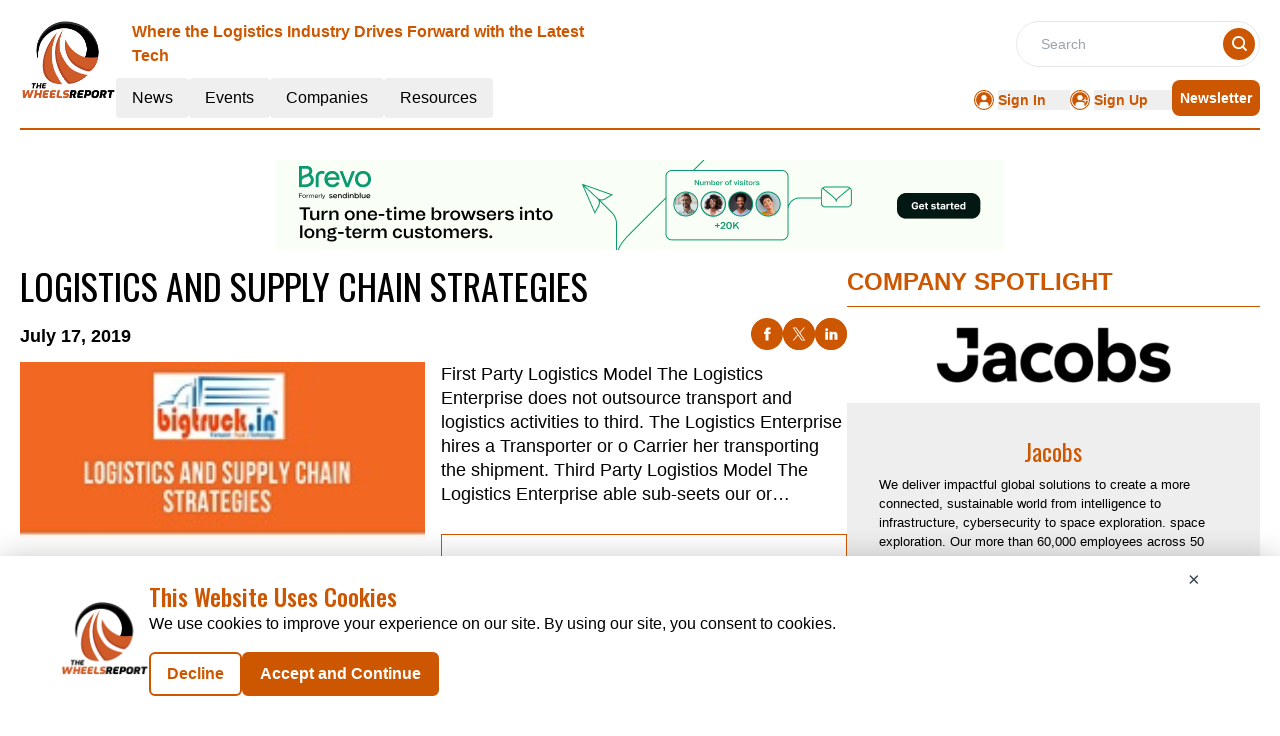

--- FILE ---
content_type: text/html; charset=utf-8
request_url: https://www.google.com/recaptcha/api2/aframe
body_size: 267
content:
<!DOCTYPE HTML><html><head><meta http-equiv="content-type" content="text/html; charset=UTF-8"></head><body><script nonce="0QtbTRpq7lnqhZZmDOauGw">/** Anti-fraud and anti-abuse applications only. See google.com/recaptcha */ try{var clients={'sodar':'https://pagead2.googlesyndication.com/pagead/sodar?'};window.addEventListener("message",function(a){try{if(a.source===window.parent){var b=JSON.parse(a.data);var c=clients[b['id']];if(c){var d=document.createElement('img');d.src=c+b['params']+'&rc='+(localStorage.getItem("rc::a")?sessionStorage.getItem("rc::b"):"");window.document.body.appendChild(d);sessionStorage.setItem("rc::e",parseInt(sessionStorage.getItem("rc::e")||0)+1);localStorage.setItem("rc::h",'1768473282114');}}}catch(b){}});window.parent.postMessage("_grecaptcha_ready", "*");}catch(b){}</script></body></html>

--- FILE ---
content_type: text/css; charset=UTF-8
request_url: https://wheels.report/_nuxt/layoutGenerator.CXpb8-IV.css
body_size: 35
content:
.small-card-description,.small-card-description a,.small-card-description div,.small-card-description div a,.small-card-description p,.small-card-description p a strong,.small-card-description p em span,.small-card-description p span,.small-card-description p span em{font-size:13px!important;font-style:normal!important;text-align:left!important}


--- FILE ---
content_type: application/javascript; charset=UTF-8
request_url: https://wheels.report/_nuxt/TextCardNoImg.B1EtpSGO.js
body_size: 1663
content:
import{_ as p}from"./nuxt-link.BEhGCtgE.js";import{t as _,g as tt,_ as ct}from"./layout.C-U_7VKb.js";import{d as et}from"./dateFormat.B8EODN1w.js";import{c as at}from"./logo.BrCSqHDn.js";import{r as nt,u as it,o as i,c as s,a as l,b as z,w as F,n as u,j as n,l as o,d as st,t as r}from"./entry.D3Ss2INr.js";const dt={class:"w-full shadow mb-2"},gt={class:"flex flex-col"},mt={class:"relative cursor-pointer"},ut={class:"flex justify-center overflow-hidden"},yt=["src"],ft={key:0,class:"absolute top-[50%] left-[50%] h-4 w-4",src:ct,alt:"small image"},Tt={class:"px-2 pb-2 flex flex-col"},Dt=["title"],ht=["innerHTML"],xt={key:0},vt={key:1},Ct={key:2},bt={key:3,class:"h-6 my-1"},Nt={key:4,class:"text-xs text-dark-gray font-normal font-sans"},kt={__name:"SmallCard",props:["cardData","fonts","componentType","EventType","imageHeight","displayCategoryTag","displayResourcesTag"],setup(t){var f,T,d,B;let{data:e,cardData:a,fonts:lt,EventType:ot,imageHeight:rt,displayCategoryTag:H,displayResourcesTag:V}=t,y=nt("");(()=>{at.CategoryTag.forEach(m=>{String(m.key)===String(a==null?void 0:a.CategoryTag)&&(y.value=m.value)})})();const M=et.methods.formatDate;let g="";a!=null&&a.NetlineData?g=_.methods.toTitleCase(((f=a==null?void 0:a.Name)==null?void 0:f.trim())||((T=a==null?void 0:a.Title)==null?void 0:T.trim())):g=((d=a==null?void 0:a.Name)==null?void 0:d.trim())||((B=a==null?void 0:a.Title)==null?void 0:B.trim());const j=m=>M(m);it();const c=tt(a);return(m,A)=>{var h,x,v,C,b,N,k,R,$,w,S,q,G,J,K,O,Q,X;const D=p;return i(),s("div",dt,[l("div",gt,[z(D,{to:(h=t.cardData)!=null&&h.NetlineData?`${t.cardData.PubSubscriptionURL}`:`/${n(c)}/${t.cardData.RouteURL||((x=t.cardData)==null?void 0:x.RouteUrl)}`,target:(v=t.cardData)!=null&&v.NetlineData?"_blank":"_self",rel:"noopener noreferrer"},{default:F(()=>{var L,I,U,P,E,Y,Z;return[l("div",mt,[l("div",ut,[(L=t.cardData)!=null&&L.ImageUrl||(I=t.cardData)!=null&&I.InterviewImage?(i(),s("img",{key:0,src:((U=t.cardData)==null?void 0:U.ImageUrl)||((P=t.cardData)==null?void 0:P.InterviewImage),alt:"image description",class:u([n(c)=="whitepapers"||n(c)=="infographics"||((E=t.cardData)==null?void 0:E.ResourcesCategory)=="White Paper"||((Y=t.cardData)==null?void 0:Y.ResourcesCategory)=="Infographic"?"lg:h-[192px] lg:object-contain lg:object-center":"lg:h-24 w-full",""])},null,10,yt)):o("",!0)]),((Z=t.cardData)==null?void 0:Z.ResourceType)==5?(i(),s("img",ft)):o("",!0)])]}),_:1},8,["to","target"]),l("div",Tt,[l("div",null,[z(D,{to:(C=t.cardData)!=null&&C.NetlineData?`${t.cardData.PubSubscriptionURL}`:`/${n(c)}/${t.cardData.RouteURL||((b=t.cardData)==null?void 0:b.RouteUrl)}`,target:(N=t.cardData)!=null&&N.NetlineData?"_blank":"_self",rel:"noopener noreferrer"},{default:F(()=>{var L,I,U,P,E;return[l("div",{title:((I=(L=t.cardData)==null?void 0:L.Name)==null?void 0:I.trim())||((P=(U=t.cardData)==null?void 0:U.Title)==null?void 0:P.trim()),class:u([t.fonts.name,"heading-font line-clamp-2 md:h-14 text-lg font-normal font-oswald text-black hover:text-primary-text cursor-pointer"])},[st(r(n(g))+" ",1),l("div",{innerHTML:(E=t.cardData)==null?void 0:E.AboutCompany},null,8,ht)],10,Dt)]}),_:1},8,["to","target"])]),l("div",null,[(k=t.cardData)!=null&&k.NetlineData&&!t.displayResourcesTag?(i(),s("div",xt,[l("p",{class:u(["btn my-1",[t.fonts.tagName]])},r((R=t.cardData)==null?void 0:R.categoryTag),3)])):o("",!0),($=t.cardData)!=null&&$.EventType||(w=t.cardData)!=null&&w.ResourceType?(i(),s("div",vt,[n(c)&&t.displayResourcesTag?(i(),s("p",{key:0,class:u(["btn my-1",[t.fonts.tagName]])},r(n(c)),3)):o("",!0)])):o("",!0),t.displayCategoryTag&&((S=t.cardData)!=null&&S.CategoryTag)&&n(y)?(i(),s("div",Ct,[l("p",{class:u(["btn my-1",[t.fonts.tagName]])},r(n(y)),3)])):o("",!0),t.displayResourcesTag&&n(c)==""&&!((q=t.cardData)!=null&&q.NetlineData)||t.displayCategoryTag&&!n(y)&&!((G=t.cardData)!=null&&G.NetlineData)?(i(),s("div",bt)):o("",!0),t.componentType!="resources"?(i(),s("p",Nt,r(j(((J=t.cardData)==null?void 0:J.StartDate)||((K=t.cardData)==null?void 0:K.PublishDate)||((O=t.cardData)==null?void 0:O.InterviewDate)||((Q=t.cardData)==null?void 0:Q.PublishingDate))),1)):o("",!0),(X=t.cardData)!=null&&X.link?(i(),s("p",{key:5,class:u(t.fonts.link)},r(t.cardData.link),3)):o("",!0)])])])])}}},Bt=kt,Rt={class:"flex flex-col h-full flex-1 justify-around items-start py-1.5"},$t=["title"],wt=["innerHTML"],St={key:0,class:"btn my-1"},Lt={key:1,class:"btn my-1"},It={key:2,class:"btn my-1"},Ut={class:"text-xs text-dark-gray font-normal font-sans"},Pt={__name:"TextCardNoImg",props:["cardData","fonts","componentType","EventType","displayCategoryTag","displayResourcesTag"],setup(t){var j,c,f,T;const{cardData:e,fonts:a,EventType:lt,displayCategoryTag:ot,displayResourcesTag:rt}=t;let H="";e!=null&&e.NetlineData?H=_.methods.toTitleCase(((j=e==null?void 0:e.Name)==null?void 0:j.trim())||((c=e==null?void 0:e.Title)==null?void 0:c.trim())):H=((f=e==null?void 0:e.Name)==null?void 0:f.trim())||((T=e==null?void 0:e.Title)==null?void 0:T.trim());let V=nt("");(()=>{at.CategoryTag.forEach(d=>{String(d.key)===String(e==null?void 0:e.CategoryTag)&&(V.value=d.value)})})();const W=et.methods.formatDate,M=d=>W(d);it();const g=tt(e);return(d,B)=>{var A,D,h,x,v,C,b,N,k,R;const m=p;return i(),s("div",Rt,[z(m,{to:(A=t.cardData)!=null&&A.NetlineData?`${t.cardData.PubSubscriptionURL}`:`/${n(g)}/${t.cardData.RouteURL||((D=t.cardData)==null?void 0:D.RouteUrl)}`,target:(h=t.cardData)!=null&&h.NetlineData?"_blank":"_self",rel:"noopener noreferrer"},{default:F(()=>{var $,w,S;return[l("div",{title:(($=t.cardData)==null?void 0:$.Title)||((w=t.cardData)==null?void 0:w.Name),class:"heading-font font-oswald line-clamp-1 maxw-full text-wrap font-normal text-lg text-black hover:text-primary-text cursor-pointer"},[st(r(n(H))+" ",1),l("div",{innerHTML:(S=t.cardData)==null?void 0:S.AboutCompany},null,8,wt)],8,$t)]}),_:1},8,["to","target"]),(x=t.cardData)!=null&&x.NetlineData?(i(),s("p",St,r((v=t.cardData)==null?void 0:v.categoryTag),1)):o("",!0),n(g)&&t.displayResourcesTag?(i(),s("p",Lt,r(n(g)),1)):o("",!0),t.displayCategoryTag&&((C=t.cardData)!=null&&C.CategoryTag)&&n(V)?(i(),s("p",It,r(n(V)),1)):o("",!0),l("p",Ut,r(M(((b=t.cardData)==null?void 0:b.StartDate)||((N=t.cardData)==null?void 0:N.PublishDate)||((k=t.cardData)==null?void 0:k.InterviewDate)||((R=t.cardData)==null?void 0:R.PublishingDate))),1)])}}},At=Pt;export{Bt as S,At as T};


--- FILE ---
content_type: application/javascript; charset=UTF-8
request_url: https://wheels.report/_nuxt/VerticalCard.DJaBJ8RX.js
body_size: 2416
content:
import{_ as nt}from"./nuxt-link.BEhGCtgE.js";import{t as rt,g as it,_ as st}from"./layout.C-U_7VKb.js";import{d as ot}from"./dateFormat.B8EODN1w.js";import{c as ct}from"./logo.BrCSqHDn.js";import{r as lt,u as dt,o as r,c as i,a,b as v,w as T,n as y,j as n,l as s,t as m,d as tt}from"./entry.D3Ss2INr.js";const ut={class:"shadow"},gt={class:"flex flex-col"},mt={class:"cursor-pointer relative"},yt={class:"flex justify-center overflow-hidden"},ft=["src"],Dt={key:0,class:"absolute h-7 w-7 top-1/2 left-1/2",src:st,alt:"Image"},ht={class:"px-2 flex flex-col mx-1 mb-2"},Ct=["title"],vt={class:""},Tt={key:0},xt={key:1},Rt={key:2,class:"h-6 my-1"},kt={key:0,class:"uppercase"},bt={key:1},wt=["innerHTML"],Nt=["innerHTML"],Lt=a("span",{class:"text-primary group-hover:text-primary-text transition-colors duration-300"}," Read More ",-1),It=a("div",{class:"inline-block ml-1"},[a("a",{href:"#",class:"flex items-center justify-center"},[a("svg",{width:"10",height:"8",viewBox:"0 0 160 128",xmlns:"http://www.w3.org/2000/svg",class:"fill-current text-primary group-hover:text-primary-text cursor-pointer mr-1 transition-colors duration-300"},[a("path",{d:"M159.13 68.8835C159.995 66.55 160.221 63.9822 159.78 61.505C159.339 59.0278 158.249 56.7525 156.65 54.9671L110.933 3.89772C109.878 2.6783 108.617 1.70566 107.223 1.03654C105.828 0.367417 104.329 0.0152132 102.811 0.000482057C101.294 -0.0142491 99.7885 0.308784 98.3839 0.950737C96.9793 1.59269 95.7032 2.54071 94.63 3.73947C93.5569 4.93823 92.7083 6.36373 92.1336 7.93279C91.5589 9.50185 91.2697 11.183 91.2829 12.8783C91.2961 14.5735 91.6114 16.2489 92.2104 17.8065C92.8094 19.3642 93.6801 20.773 94.7717 21.9508L120.991 51.239H11.4293C8.39806 51.239 5.49097 52.5842 3.34756 54.9785C1.20416 57.3728 0 60.6203 0 64.0064C0 67.3925 1.20416 70.6399 3.34756 73.0343C5.49097 75.4286 8.39806 76.7737 11.4293 76.7737H120.991L94.7831 106.049C93.6915 107.227 92.8208 108.636 92.2218 110.193C91.6228 111.751 91.3075 113.426 91.2943 115.122C91.2811 116.817 91.5703 118.498 92.145 120.067C92.7197 121.636 93.5683 123.062 94.6415 124.261C95.7146 125.459 96.9907 126.407 98.3953 127.049C99.7999 127.691 101.305 128.014 102.823 128C104.34 127.985 105.84 127.633 107.234 126.963C108.629 126.294 109.89 125.322 110.944 124.102L156.661 73.0329C157.72 71.8443 158.559 70.4343 159.13 68.8835Z"})])])],-1),Pt=[Lt,It],Ut={__name:"VerticalCard",props:["cardData","fonts","imageHeight","componentType","EventType","displayCategoryTag","displayResourcesTag"],setup(t){var b,w,N,L;const{data:Ht,cardData:e,fonts:$t,EventType:St,displayCategoryTag:Vt,displayResourcesTag:Bt}=t;let C="";e!=null&&e.NetlineData?C=rt.methods.toTitleCase(((b=e==null?void 0:e.Name)==null?void 0:b.trim())||((w=e==null?void 0:e.Title)==null?void 0:w.trim())):C=((N=e==null?void 0:e.Name)==null?void 0:N.trim())||((L=e==null?void 0:e.Title)==null?void 0:L.trim());let D=lt("");(()=>{ct.CategoryTag.forEach(o=>{String(o.key)===String(e==null?void 0:e.CategoryTag)&&(D.value=o.value)})})();const et=ot.methods.formatDate,at=o=>et(o),x=o=>{const h=u=>(u==null?void 0:u.replace(/<br\s*\/?>|<\/?strong>|<\/?b>/gi," "))||"";return[o].map(h).join(" ")},R=dt(),c=it(e);let k=!1;return(R.currentRoute.value.fullPath.includes("/c-suite-on-deck")||R.currentRoute.value.fullPath.includes("thought-leaders"))&&(k=!0),(o,h)=>{var I,P,U,H,$,S,V,B,M,j,E,z,F,W,Z,q,A,G,J,K,O,Q,X,Y,p;const u=nt;return r(),i("div",ut,[a("div",gt,[v(u,{to:(I=t.cardData)!=null&&I.NetlineData?`${t.cardData.PubSubscriptionURL}`:`/${n(c)}/${t.cardData.RouteURL||((P=t.cardData)==null?void 0:P.RouteUrl)}`,target:(U=t.cardData)!=null&&U.NetlineData?"_blank":"_self",rel:"noopener noreferrer"},{default:T(()=>{var l,d,g,f,_;return[a("div",mt,[a("div",yt,[a("img",{src:((l=t.cardData)==null?void 0:l.ImageUrl)||((d=t.cardData)==null?void 0:d.InterviewImage),alt:"Image",class:y([[n(k)||n(c)==="whitepapers"||n(c)==="infographics"||((g=t.cardData)==null?void 0:g.ResourcesCategory)=="White Paper"||((f=t.cardData)==null?void 0:f.ResourcesCategory)=="Infographic"?"":"lg:h-52",t.imageHeight],"object-contain object-center"])},null,10,ft)]),((_=t.cardData)==null?void 0:_.ResourceType)==5?(r(),i("img",Dt)):s("",!0)])]}),_:1},8,["to","target"]),a("div",ht,[a("div",null,[v(u,{to:(H=t.cardData)!=null&&H.NetlineData?`${t.cardData.PubSubscriptionURL}`:`/${n(c)}/${t.cardData.RouteURL||(($=t.cardData)==null?void 0:$.RouteUrl)}`,target:(S=t.cardData)!=null&&S.NetlineData?"_blank":"_self",rel:"noopener noreferrer"},{default:T(()=>{var l,d,g,f;return[a("div",{title:((d=(l=t.cardData)==null?void 0:l.Name)==null?void 0:d.trim())||((f=(g=t.cardData)==null?void 0:g.Title)==null?void 0:f.trim()),class:"md:h-16 line-clamp-2 font-normal text-2xl text-blackuppercase hover:text-primary-text cursor-pointer font-oswald"},m(n(C)),9,Ct)]}),_:1},8,["to","target"])]),a("div",null,[a("div",vt,[n(c)&&t.displayResourcesTag?(r(),i("p",{key:0,class:y(["btn my-1",[t.fonts.tagName]])},m(n(c)),3)):s("",!0)]),(V=t.cardData)!=null&&V.NetlineData&&!t.displayResourcesTag?(r(),i("div",Tt,[a("p",{class:y(["btn my-1",[t.fonts.tagName]])},m((B=t.cardData)==null?void 0:B.categoryTag),3)])):s("",!0),t.displayCategoryTag&&((M=t.cardData)!=null&&M.CategoryTag)&&n(D)?(r(),i("div",xt,[a("p",{class:y(["btn my-1",[t.fonts.tagName]])},m(n(D)),3)])):s("",!0),t.displayResourcesTag&&n(c)==""&&!((j=t.cardData)!=null&&j.NetlineData)||t.displayCategoryTag&&!n(D)&&!((E=t.cardData)!=null&&E.NetlineData)?(r(),i("div",Rt)):s("",!0),a("p",{class:y([[t.fonts.EndDate],"font-sans my-1 text-dark-gray"])},[(z=t.cardData)!=null&&z.InterviewTakenBy?(r(),i("span",kt,m((F=t.cardData)==null?void 0:F.InterviewTakenBy),1)):s("",!0),(W=t.cardData)!=null&&W.InterviewTakenBy?(r(),i("span",bt," |")):s("",!0),tt(" "+m(at(((Z=t.cardData)==null?void 0:Z.PublishDate)||((q=t.cardData)==null?void 0:q.InterviewDate)||((A=t.cardData)==null?void 0:A.PublishingDate)||((G=t.cardData)==null?void 0:G.StartDate))),1)],2),tt(" "+m()+" ",1),(J=t.cardData)!=null&&J.Description?(r(),i("p",{key:3,class:"line-clamp-2 font-sans font-normal vertical-card-description leading-normal",innerHTML:x((K=t.cardData)==null?void 0:K.Description)},null,8,wt)):s("",!0),(O=t.cardData)!=null&&O.InterviewDetails?(r(),i("div",{key:4,class:y(["line-clamp-2 vertical-card-description leading-normal",t.fonts.description]),innerHTML:x((Q=t.cardData)==null?void 0:Q.InterviewDetails)},null,10,Nt)):s("",!0),v(u,{to:(X=t.cardData)!=null&&X.NetlineData?`${t.cardData.PubSubscriptionURL}`:`/${n(c)}/${t.cardData.RouteURL||((Y=t.cardData)==null?void 0:Y.RouteUrl)}`,target:(p=t.cardData)!=null&&p.NetlineData?"_blank":"_self",rel:"noopener noreferrer"},{default:T(()=>{var l,d;return[(l=t.cardData)!=null&&l.RouteURL||(d=t.cardData)!=null&&d.NetlineData?(r(),i("div",{key:0,onClick:h[0]||(h[0]=(...g)=>o.singlePageRoute&&o.singlePageRoute(...g)),class:"cursor-pointer font-manrope font-bold text-[12px] flex w-auto group items-center",style:{width:"fit-content"}},Pt)):s("",!0)]}),_:1},8,["to","target"])])])])])}}},Zt=Ut;export{Zt as V};


--- FILE ---
content_type: application/javascript; charset=UTF-8
request_url: https://wheels.report/_nuxt/nuxt-link.BEhGCtgE.js
body_size: 1394
content:
import{J as _,K as B,L,G as b,M as q,r as C,g as N,N as w,O as T,I as U,P as I,Q as P,R as O,S as V,T as j,U as D,V as E,W as R,X as F,Y as H,Z as M}from"./entry.D3Ss2INr.js";async function k(t,r=_()){const{path:s,matched:e}=r.resolve(t);if(!e.length||(r._routePreloaded||(r._routePreloaded=new Set),r._routePreloaded.has(s)))return;const n=r._preloadPromises=r._preloadPromises||[];if(n.length>4)return Promise.all(n).then(()=>k(t,r));r._routePreloaded.add(s);const i=e.map(c=>{var a;return(a=c.components)==null?void 0:a.default}).filter(c=>typeof c=="function");for(const c of i){const a=Promise.resolve(c()).catch(()=>{}).finally(()=>n.splice(n.indexOf(a)));n.push(a)}await Promise.all(n)}const z=(...t)=>t.find(r=>r!==void 0);function Q(t){const r=t.componentName||"NuxtLink";function s(e,n){if(!e||t.trailingSlash!=="append"&&t.trailingSlash!=="remove")return e;if(typeof e=="string")return S(e,t.trailingSlash);const i="path"in e?e.path:n(e).path;return{...e,name:void 0,path:S(i,t.trailingSlash)}}return B({name:r,props:{to:{type:[String,Object],default:void 0,required:!1},href:{type:[String,Object],default:void 0,required:!1},target:{type:String,default:void 0,required:!1},rel:{type:String,default:void 0,required:!1},noRel:{type:Boolean,default:void 0,required:!1},prefetch:{type:Boolean,default:void 0,required:!1},noPrefetch:{type:Boolean,default:void 0,required:!1},activeClass:{type:String,default:void 0,required:!1},exactActiveClass:{type:String,default:void 0,required:!1},prefetchedClass:{type:String,default:void 0,required:!1},replace:{type:Boolean,default:void 0,required:!1},ariaCurrentValue:{type:String,default:void 0,required:!1},external:{type:Boolean,default:void 0,required:!1},custom:{type:Boolean,default:void 0,required:!1}},setup(e,{slots:n}){const i=_(),c=E(),a=b(()=>{const l=e.to||e.href||"";return s(l,i.resolve)}),f=b(()=>typeof a.value=="string"&&q(a.value,{acceptRelative:!0})),m=b(()=>e.target&&e.target!=="_self"),p=b(()=>e.external||m.value?!0:typeof a.value=="object"?!1:a.value===""||f.value),x=C(!1),v=C(null),A=l=>{var d;v.value=e.custom?(d=l==null?void 0:l.$el)==null?void 0:d.nextElementSibling:l==null?void 0:l.$el};if(e.prefetch!==!1&&e.noPrefetch!==!0&&e.target!=="_blank"&&!$()){const d=R();let h,u=null;N(()=>{const y=W();w(()=>{h=T(()=>{var g;(g=v==null?void 0:v.value)!=null&&g.tagName&&(u=y.observe(v.value,async()=>{u==null||u(),u=null;const o=typeof a.value=="string"?a.value:i.resolve(a.value).fullPath;await Promise.all([d.hooks.callHook("link:prefetch",o).catch(()=>{}),!p.value&&k(a.value,i).catch(()=>{})]),x.value=!0}))})})}),U(()=>{h&&I(h),u==null||u(),u=null})}return()=>{var y,g;if(!p.value){const o={ref:A,to:a.value,activeClass:e.activeClass||t.activeClass,exactActiveClass:e.exactActiveClass||t.exactActiveClass,replace:e.replace,ariaCurrentValue:e.ariaCurrentValue,custom:e.custom};return e.custom||(x.value&&(o.class=e.prefetchedClass||t.prefetchedClass),o.rel=e.rel||void 0),P(O("RouterLink"),o,n.default)}const l=typeof a.value=="object"?((y=i.resolve(a.value))==null?void 0:y.href)??null:a.value&&!e.external&&!f.value?s(V(c.app.baseURL,a.value),i.resolve):a.value||null,d=e.target||null,h=z(e.noRel?"":e.rel,t.externalRelAttribute,f.value||m.value?"noopener noreferrer":"")||null,u=()=>F(l,{replace:e.replace});return e.custom?n.default?n.default({href:l,navigate:u,get route(){if(!l)return;const o=j(l);return{path:o.pathname,fullPath:o.pathname,get query(){return D(o.search)},hash:o.hash,params:{},name:void 0,matched:[],redirectedFrom:void 0,meta:{},href:l}},rel:h,target:d,isExternal:p.value,isActive:!1,isExactActive:!1}):null:P("a",{ref:v,href:l,rel:h,target:d},(g=n.default)==null?void 0:g.call(n))}}})}const J=Q(L);function S(t,r){const s=r==="append"?H:M;return q(t)&&!t.startsWith("http")?t:s(t,!0)}function W(){const t=R();if(t._observer)return t._observer;let r=null;const s=new Map,e=(i,c)=>(r||(r=new IntersectionObserver(a=>{for(const f of a){const m=s.get(f.target);(f.isIntersecting||f.intersectionRatio>0)&&m&&m()}})),s.set(i,c),r.observe(i),()=>{s.delete(i),r.unobserve(i),s.size===0&&(r.disconnect(),r=null)});return t._observer={observe:e}}function $(){const t=navigator.connection;return!!(t&&(t.saveData||/2g/.test(t.effectiveType)))}export{J as _};


--- FILE ---
content_type: application/javascript; charset=UTF-8
request_url: https://wheels.report/_nuxt/index.BD-r7C6J.js
body_size: 1281
content:
import{a as N,_ as V}from"./Footer.BfsDdz5x.js";import{_ as $}from"./AdsCard.y1puFFd0.js";import{_ as J}from"./PreLoaderB.Wg4klP0B.js";import{_ as G}from"./CardHeader.B6BgKmLz.js";import{_ as O}from"./LeftContainer.fBFmERHe.js";import{_ as M}from"./Spotlight.DVYoSrcE.js";import{_ as U}from"./RightContainer.DJtLQOLr.js";import{_ as j}from"./Events.WcEnTwee.js";import{u as q}from"./vue.f36acd1f.BLby7BVh.js";import{f as z,r as a,g as K,c as v,b as e,a as t,l as Q,F as X,o as x}from"./entry.D3Ss2INr.js";import{l as r}from"./layoutGenerator.mL-CV7xT.js";import{g as u,r as h}from"./glossary.CnD4PPA5.js";import{e as k}from"./events.DNpHOWVN.js";import{s as Y}from"./spotlight.Cr7QdMGn.js";import{m as I}from"./MetaData.2h3sCDWf.js";import{c as Z}from"./logo.BrCSqHDn.js";import"./nuxt-link.BEhGCtgE.js";import"./VerticalCard.DJaBJ8RX.js";import"./layout.C-U_7VKb.js";import"./dateFormat.B8EODN1w.js";import"./TextCardNoImg.B1EtpSGO.js";import"./HorizontalCard.BmpOqI3-.js";const ee={class:"mx-auto mt-40"},te={class:"container mx-auto"},se={key:0},ae={key:1},oe={key:0,class:"flex flex-col lg:flex-row gap-4"},le={class:"flex flex-col gap-4 w-full lg:w-2/3"},ne={class:"flex flex-col gap-4 w-full lg:w-1/3"},ce={class:"my-2 lg:my-0"},re={class:"mt-14 w-full"},ie={class:"flex flex-col lg:flex-row gap-4"},_e={class:"flex flex-col gap-4 w-full lg:w-1/2"},pe={class:"flex flex-col gap-4 w-full lg:w-1/2"},ue={class:"mt-14 w-full"},de={class:"flex flex-col lg:flex-row gap-4"},me={class:"flex flex-col gap-4 w-full lg:w-1/2"},fe={class:"flex flex-col gap-4 w-full lg:w-1/2"},ge={class:"py-3 flex flex-col lg:flex-row gap-4"},ve={class:"flex flex-col gap-4 w-full lg:w-2/3"},xe={class:"flex flex-col gap-2 w-full lg:w-1/3"},he=!1,Me={__name:"index",setup(ye){var H;const B=z(),y=a(null),T=a(null),w=a(null),R=a(null),E=a(null),C=a(!0),L=a(null),b=a(null),A=a(null),D=a(null);if(K(async()=>{var d,m,n,f,g,s,o;try{if(!he){const c=u(h[1].items,6);T.value=r(c,1,2,3,0,0);const i=u((d=h[6])==null?void 0:d.items,5);E.value=r(i,0,2,3,0,0);const _=u((m=h[3])==null?void 0:m.items,5);R.value=r(_,0,2,3,0,0);const p=u((n=h[5])==null?void 0:n.items,8);w.value=r(p,1,2,3,0,0);let P=[...(g=(f=k)==null?void 0:f.liveWebinar)==null?void 0:g.items,...(o=(s=k)==null?void 0:s.onDemandWebinar)==null?void 0:o.items];const l=u(P,15),S=l==null?void 0:l.slice(0,7),W=l==null?void 0:l.slice(7,15);b.value=r(S,1,2,4,0,0),A.value=r(W,1,0,4,4,0);const F=[...c==null?void 0:c.slice(0,1),...i==null?void 0:i.slice(0,2),..._==null?void 0:_.slice(0,2),...p==null?void 0:p.slice(0,2),...l==null?void 0:l.slice(0,2)];y.value=r(F,1,0,8,0,0),D.value=u(Y,1)}}catch(c){L.value=c}finally{C.value=!1}}),(H=I)!=null&&H.resources){const{title:d,meta:m}=I.resources;q({link:[{rel:"canonical",href:`${Z.pubsBaseUrl}${B.path.replace("/","")}`}],title:d,meta:m.map(n=>({name:n.name||null,property:n.property||null,content:n.content}))})}return(d,m)=>{const n=N,f=$,g=J,s=G,o=O,c=M,i=U,_=j,p=V;return x(),v(X,null,[e(n),t("div",ee,[t("div",te,[e(f,{position:"center"}),C.value?(x(),v("div",se,[e(g)])):(x(),v("div",ae,[y.value?(x(),v("div",oe,[t("div",le,[e(s,{heading:"Top Resources"}),e(o,{data:y.value,EventType:"articles",displayResourcesTag:!0,displayCategoryTag:!1,imageHeight:"md:h-[320px]"},null,8,["data"])]),t("div",ne,[e(s,{heading:"company spotlight"}),e(c,{data:D.value},null,8,["data"]),t("div",ce,[e(f,{position:"left"})])])])):Q("",!0)])),t("div",re,[t("div",ie,[t("div",_e,[e(s,{heading:"ARTICLES",seeAllbtn:"true",EventType:"resources/articles"}),e(o,{data:T.value,EventType:"articles",displayResourcesTag:!1,displayCategoryTag:!0},null,8,["data"])]),t("div",pe,[e(s,{heading:"VIDEOS",seeAllbtn:"true",EventType:"resources/videos"}),e(o,{data:w.value,EventType:"videos",displayResourcesTag:!1,displayCategoryTag:!0},null,8,["data"])])])]),t("div",ue,[t("div",de,[t("div",me,[e(s,{heading:"INFOGRAPHICS",EventType:"resources/infographics",seeAllbtn:"true"}),e(o,{data:R.value,EventType:"infographics",displayResourcesTag:!1,displayCategoryTag:!0,imageHeight:"md:h-[320px]"},null,8,["data"])]),t("div",fe,[e(s,{heading:"WHITEPAPERS",seeAllbtn:"true",EventType:"resources/whitepapers"}),e(o,{data:E.value,EventType:"whitepapers",displayResourcesTag:!1,displayCategoryTag:!0,imageHeight:"md:h-[320px]"},null,8,["data"])])])]),e(s,{class:"mt-14",EventType:"/resources/webinars",heading:"webinars",seeAllbtn:"true"}),t("div",ge,[t("div",ve,[e(o,{EventType:"live-webinars",data:b.value,displayResourcesTag:!1,displayCategoryTag:!0},null,8,["data"])]),t("div",xe,[e(i,{EventType:"live-webinars",data:A.value,displayResourcesTag:!1,displayCategoryTag:!0},null,8,["data"])])])]),e(_,{class:"container mx-auto mt-14 mb-5"})]),e(p)],64)}}};export{Me as default};


--- FILE ---
content_type: application/javascript; charset=UTF-8
request_url: https://wheels.report/_nuxt/MetaData.2h3sCDWf.js
body_size: 2076
content:
const t={title:"A Dedicated Platform for the Automotive Industry | The Wheels Report",meta:[{name:"robots",content:"index, follow, max-image-preview:large, max-snippet:-1"},{name:"description",content:"Explore the latest Automotive Industry news, resources, and expert insights. Stay updated with trends and innovations shaping the Automotive Sector."},{property:"og:title",content:"A Dedicated Platform for the Automotive Industry | The Wheels Report"},{property:"og:description",content:"Explore the latest Automotive Industry news, resources, and expert insights. Stay updated with trends and innovations shaping the Automotive Sector."},{name:"twitter:card",content:"summary"},{name:"twitter:title",content:"A Dedicated Platform for the Automotive Industry | The Wheels Report"},{name:"twitter:description",content:"Explore the latest Automotive Industry news, resources, and expert insights. Stay updated with trends and innovations shaping the Automotive Sector."}]},e={title:"Automotive News & Industry Updates | The Wheels Report",meta:[{name:"robots",content:"index, follow, max-image-preview:large, max-snippet:-1"},{name:"description",content:"Stay informed with the latest news and updates from the Automotive industry. Discover trends, innovations, and developments impacting the Automotive sector."},{property:"og:title",content:"Automotive News & Industry Updates | The Wheels Report"},{property:"og:description",content:"Stay informed with the latest news and updates from the Automotive industry. Discover trends, innovations, and developments impacting the Automotive sector."},{name:"twitter:card",content:"summary"},{name:"twitter:title",content:"Automotive News & Industry Updates | The Wheels Report"},{name:"twitter:description",content:"Stay informed with the latest news and updates from the Automotive industry. Discover trends, innovations, and developments impacting the Automotive sector."}]},n={title:"Upcoming Automotive Industry Events & Conferences",meta:[{name:"robots",content:"index, follow, max-image-preview:large, max-snippet:-1"},{name:"description",content:"Find upcoming Automotive industry events, webinars, and conferences. Stay connected with industry leaders and explore emerging trends in Automotive Technology."},{property:"og:title",content:"Upcoming Automotive Industry Events & Conferences"},{property:"og:description",content:"Find upcoming Automotive industry events, webinars, and conferences. Stay connected with industry leaders and explore emerging trends in Automotive Technology."},{name:"twitter:card",content:"summary"},{name:"twitter:title",content:"Upcoming Automotive Industry Events & Conferences"},{name:"twitter:description",content:"Find upcoming Automotive industry events, webinars, and conferences. Stay connected with industry leaders and explore emerging trends in Automotive Technology."}]},o={title:"Top Automotive Companies & Service Providers | The Wheels Report",meta:[{name:"robots",content:"index, follow, max-image-preview:large, max-snippet:-1, noindex"},{name:"description",content:"Explore profiles of leading Automotive companies and service providers. Discover solutions and services driving the future of the Automotive Industry."},{property:"og:title",content:"Top Automotive Companies & Service Providers | The Wheels Report"},{property:"og:description",content:"Explore profiles of leading Automotive companies and service providers. Discover solutions and services driving the future of the Automotive Industry."},{name:"twitter:card",content:"summary"},{name:"twitter:title",content:"Top Automotive Companies & Service Providers | The Wheels Report"},{name:"twitter:description",content:"Explore profiles of leading Automotive companies and service providers. Discover solutions and services driving the future of the Automotive Industry."}]},i={title:"Automotive C-Suite Executive Interview Series | The Wheels Report",meta:[{name:"robots",content:"index, follow, max-image-preview:large, max-snippet:-1"},{name:"description",content:"Discover viewpoints, success stories, methodologies, interviews, and Q&As of C-suite executives in the Automotive Sector. Learn from their strategic insights."},{property:"og:title",content:"Automotive C-Suite Executive Interview Series | The Wheels Report"},{property:"og:description",content:"Discover viewpoints, success stories, methodologies, interviews, and Q&As of C-suite executives in the Automotive Sector. Learn from their strategic insights."},{name:"twitter:card",content:"summary"},{name:"twitter:title",content:"Automotive C-Suite Executive Interview Series | The Wheels Report"},{name:"twitter:description",content:"Discover viewpoints, success stories, methodologies, interviews, and Q&As of C-suite executives in the Automotive Sector. Learn from their strategic insights."}]},r={title:"Automotive Industry Articles & Expert Insights",meta:[{name:"robots",content:"index, follow, max-image-preview:large, max-snippet:-1"},{name:"description",content:"Read the latest articles on Automotive Industry trends and innovations. Learn from expert insights on technology, market trends, and policy updates."},{property:"og:title",content:"Automotive Industry Articles & Expert Insights"},{property:"og:description",content:"Read the latest articles on Automotive Industry trends and innovations. Learn from expert insights on technology, market trends, and policy updates."},{name:"twitter:card",content:"summary"},{name:"twitter:title",content:"Automotive Industry Articles & Expert Insights"},{name:"twitter:description",content:"Read the latest articles on Automotive Industry trends and innovations. Learn from expert insights on technology, market trends, and policy updates."}]},s={title:"Watch Informative Videos on the Automotive Industry",meta:[{name:"robots",content:"index, follow, max-image-preview:large, max-snippet:-1, max-video-preview:-1"},{name:"description",content:"Watch engaging videos on Automotive industry trends, technological advancements, and innovations. Learn from industry experts and stay updated with the latest developments."},{property:"og:title",content:"Watch Informative Videos on the Automotive Industry"},{property:"og:description",content:"Watch engaging videos on Automotive industry trends, technological advancements, and innovations. Learn from industry experts and stay updated with the latest developments."},{name:"twitter:card",content:"summary"},{name:"twitter:title",content:"Watch Informative Videos on the Automotive Industry"},{name:"twitter:description",content:"Watch engaging videos on Automotive industry trends, technological advancements, and innovations. Learn from industry experts and stay updated with the latest developments."}]},a={title:"Automotive Industry White Papers | The Wheels Report",meta:[{name:"robots",content:"index, follow, max-image-preview:large, max-snippet:-1"},{name:"description",content:"Access detailed white papers and reports on the Automotive Industry. Stay informed with expert research and analysis on the latest Automotive trends and technologies."},{property:"og:title",content:"Automotive Industry White Papers | The Wheels Report"},{property:"og:description",content:"Access detailed white papers and reports on the Automotive Industry. Stay informed with expert research and analysis on the latest Automotive trends and technologies."},{name:"twitter:card",content:"summary"},{name:"twitter:title",content:"Automotive Industry White Papers | The Wheels Report"},{name:"twitter:description",content:"Access detailed white papers and reports on the Automotive Industry. Stay informed with expert research and analysis on the latest Automotive trends and technologies."}]},c={title:"Upcoming Conferences for Automotive Professionals | The Wheels Report",meta:[{name:"robots",content:"index, follow, max-image-preview:large, max-snippet:-1"},{name:"description",content:"Discover upcoming events and conferences in the automotive industry. Stay informed on key trends, innovations, and networking opportunities with industry leaders."},{property:"og:title",content:"Upcoming Conferences for Automotive Professionals | The Wheels Report"},{property:"og:description",content:"Discover upcoming events and conferences in the automotive industry. Stay informed on key trends, innovations, and networking opportunities with industry leaders."},{name:"twitter:card",content:"summary"},{name:"twitter:title",content:"Upcoming Conferences for Automotive Professionals | The Wheels Report"},{name:"twitter:description",content:"Discover upcoming events and conferences in the automotive industry. Stay informed on key trends, innovations, and networking opportunities with industry leaders."}]},d={title:"Discover Exciting Infographics About the Automotive Industry",meta:[{name:"robots",content:"index, follow, max-image-preview:large, max-snippet:-1"},{name:"description",content:"Explore insightful infographics that illustrate key Automotive Industry trends and data. Get visual insights into market trends and industry developments."},{property:"og:title",content:"Discover Exciting Infographics About the Automotive Industry"},{property:"og:description",content:"Explore insightful infographics that illustrate key Automotive Industry trends and data. Get visual insights into market trends and industry developments."},{name:"twitter:card",content:"summary"},{name:"twitter:title",content:"Discover Exciting Infographics About the Automotive Industry"},{name:"twitter:description",content:"Explore insightful infographics that illustrate key Automotive Industry trends and data. Get visual insights into market trends and industry developments."}]},m={title:"Automotive Industry Webinars & On-Demand Sessions",meta:[{name:"robots",content:"index, follow, max-image-preview:large, max-snippet:-1"},{name:"description",content:"Join live and on-demand webinars in the Automotive Industry. Learn from industry experts on the latest trends, market insights, and innovations."},{property:"og:title",content:"Automotive Industry Webinars & On-Demand Sessions"},{property:"og:description",content:"Join live and on-demand webinars in the Automotive Industry. Learn from industry experts on the latest trends, market insights, and innovations."},{name:"twitter:card",content:"summary"},{name:"twitter:title",content:"Automotive Industry Webinars & On-Demand Sessions"},{name:"twitter:description",content:"Join live and on-demand webinars in the Automotive Industry. Learn from industry experts on the latest trends, market insights, and innovations."}]},p={title:"Top Automotive Industry Stories & News Highlights",meta:[{name:"robots",content:"index, follow, max-image-preview:large, max-snippet:-1"},{name:"description",content:"Stay informed with the top stories in the Automotive Industry. Discover key trends and developments shaping the future of the Automotive Sector."},{property:"og:title",content:"Top Automotive Industry Stories & News Highlights"},{property:"og:description",content:"Stay informed with the top stories in the Automotive Industry. Discover key trends and developments shaping the future of the Automotive Sector."},{name:"twitter:card",content:"summary"},{name:"twitter:title",content:"Top Automotive Industry Stories & News Highlights"},{name:"twitter:description",content:"Stay informed with the top stories in the Automotive Industry. Discover key trends and developments shaping the future of the Automotive Sector."}]},u={title:"Latest Automotive Industry News & Updates",meta:[{name:"robots",content:"index, follow, max-image-preview:large, max-snippet:-1"},{name:"description",content:"Get the latest news and updates from the Automotive Industry. Stay ahead with insights into market trends, Automotive Innovations, and more."},{property:"og:title",content:"Latest Automotive Industry News & Updates"},{property:"og:description",content:"Get the latest news and updates from the Automotive Industry. Stay ahead with insights into market trends, Automotive Innovations, and more."},{name:"twitter:card",content:"summary"},{name:"twitter:title",content:"Latest Automotive Industry News & Updates"},{name:"twitter:description",content:"Get the latest news and updates from the Automotive Industry. Stay ahead with insights into market trends, Automotive Innovations, and more."}]},l={title:"Past Automotive Conference Highlights & Key Recaps",meta:[{name:"robots",content:"index, follow, max-image-preview:large, max-snippet:-1"},{name:"description",content:"Catch up on key takeaways and highlights from past Automotive Conferences. Learn from experts and stay updated on global Automotive Industry discussions."},{property:"og:title",content:"Past Automotive Conference Highlights & Key Recaps"},{property:"og:description",content:"Catch up on key takeaways and highlights from past Automotive Conferences. Learn from experts and stay updated on global Automotive Industry discussions."},{name:"twitter:card",content:"summary"},{name:"twitter:title",content:"Past Automotive Conference Highlights & Key Recaps"},{name:"twitter:description",content:"Catch up on key takeaways and highlights from past Automotive Conferences. Learn from experts and stay updated on global Automotive Industry discussions."}]},h={title:"Live Automotive Industry Webinars & Expert Discussions",meta:[{name:"robots",content:"index, follow, max-image-preview:large, max-snippet:-1"},{name:"description",content:"Join live Automotive Industry webinars hosted by industry leaders. Gain real-time insights on the latest Automotive Market shifts, innovations, and trends."},{property:"og:title",content:"Live Automotive Industry Webinars & Expert Discussions"},{property:"og:description",content:"Join live Automotive Industry webinars hosted by industry leaders. Gain real-time insights on the latest Automotive Market shifts, innovations, and trends."},{name:"twitter:card",content:"summary"},{name:"twitter:title",content:"Live Automotive Industry Webinars & Expert Discussions"},{name:"twitter:description",content:"Join live Automotive Industry webinars hosted by industry leaders. Gain real-time insights on the latest Automotive Market shifts, innovations, and trends."}]},v={title:"On-Demand Automotive Webinars | Watch Anytime",meta:[{name:"robots",content:"index, follow, max-image-preview:large, max-snippet:-1"},{name:"description",content:"Access on-demand Automotive webinars at your convenience. Stay informed with expert insights into the latest Automotive Industry trends and innovations."},{property:"og:title",content:"On-Demand Automotive Webinars | Watch Anytime"},{property:"og:description",content:"Access on-demand Automotive webinars at your convenience. Stay informed with expert insights into the latest Automotive Industry trends and innovations."},{name:"twitter:card",content:"summary"},{name:"twitter:title",content:"On-Demand Automotive Webinars | Watch Anytime"},{name:"twitter:description",content:"Access on-demand Automotive webinars at your convenience. Stay informed with expert insights into the latest Automotive Industry trends and innovations."}]},y={title:"Automotive Industry Thought Leaders | The Wheels Report",meta:[{name:"robots",content:"index, follow, max-image-preview:large, max-snippet:-1"},{name:"description",content:"Explore expert opinions and insights from Automotive Industry thought leaders. Stay ahead with perspectives on emerging trends and industry innovations."},{property:"og:title",content:"Automotive Industry Thought Leaders | The Wheels Report"},{property:"og:description",content:"Explore expert opinions and insights from Automotive Industry thought leaders. Stay ahead with perspectives on emerging trends and industry innovations."},{name:"twitter:card",content:"summary"},{name:"twitter:title",content:"Automotive Industry Thought Leaders | The Wheels Report"},{name:"twitter:description",content:"Explore expert opinions and insights from Automotive Industry thought leaders. Stay ahead with perspectives on emerging trends and industry innovations."}]},g={title:"Guest PostContributions from Automotive Industry Experts",meta:[{name:"robots",content:"index, follow, max-image-preview:large, max-snippet:-1"},{name:"description",content:"Read articles and insights from guest contributors in the Automotive Industry. Gain diverse perspectives and innovative ideas from top professionals."},{property:"og:title",content:"Guest PostContributions from Automotive Industry Experts"},{property:"og:description",content:"Read articles and insights from guest contributors in the Automotive Industry. Gain diverse perspectives and innovative ideas from top professionals."},{name:"twitter:card",content:"summary"},{name:"twitter:title",content:"Guest PostContributions from Automotive Industry Experts"},{name:"twitter:description",content:"Read articles and insights from guest contributors in the Automotive Industry. Gain diverse perspectives and innovative ideas from top professionals."}]},w={title:"Automotive Industry Resources | Articles, Webinars, White Papers",meta:[{name:"robots",content:"index, follow, max-image-preview:large, max-snippet:-1"},{name:"description",content:"Access a range of Automotive Industry resources including articles, webinars, and white papers. Stay informed and equipped with expert tools for the Automotive Sector."},{property:"og:title",content:"Automotive Industry Resources | Articles, Webinars, White Papers"},{property:"og:description",content:"Access a range of Automotive Industry resources including articles, webinars, and white papers. Stay informed and equipped with expert tools for the Automotive Sector."},{name:"twitter:card",content:"summary"},{name:"twitter:title",content:"Automotive Industry Resources | Articles, Webinars, White Papers"},{name:"twitter:description",content:"Access a range of Automotive Industry resources including articles, webinars, and white papers. Stay informed and equipped with expert tools for the Automotive Sector."}]},f={title:"Website Privacy Policy & Terms of Use | The wheels Report",meta:[{name:"robots",content:"index, follow, max-image-preview:large, max-snippet:-1"},{name:"description",content:"Learn how we collect, use, and protect your personal information. Review our privacy practices to ensure your data is secure while navigating our site."},{property:"og:title",content:"Website Privacy Policy & Terms of Use | The wheels Report"},{property:"og:description",content:"Learn how we collect, use, and protect your personal information. Review our privacy practices to ensure your data is secure while navigating our site."},{name:"twitter:card",content:"summary"},{name:"twitter:title",content:"Website Privacy Policy & Terms of Use | The wheels Report"},{name:"twitter:description",content:"Learn how we collect, use, and protect your personal information. Review our privacy practices to ensure your data is secure while navigating our site."}]},A={title:"Website cookies of Use | The wheels Report",meta:[{name:"robots",content:"index, follow, max-image-preview:large, max-snippet:-1"},{name:"description",content:"Discover how cookies are used to enhance your browsing experience. Understand our cookie practices, including data tracking, collection, and privacy protection."},{property:"og:title",content:"Website cookies of Use | The wheels Report"},{property:"og:description",content:"Discover how cookies are used to enhance your browsing experience. Understand our cookie practices, including data tracking, collection, and privacy protection."},{name:"twitter:card",content:"summary"},{name:"twitter:title",content:"Website cookies of Use | The wheels Report"},{name:"twitter:description",content:"Discover how cookies are used to enhance your browsing experience. Understand our cookie practices, including data tracking, collection, and privacy protection."}]},x={title:"Terms of Services | The wheels Report",meta:[{name:"robots",content:"index, follow, max-image-preview:large, max-snippet:-1"},{name:"description",content:"Read about all terms of the information, content, services, and software displayed on the site."},{property:"og:title",content:"Terms of Services | The wheels Report"},{property:"og:description",content:"Read about all terms of the information, content, services, and software displayed on the site."},{name:"twitter:card",content:"summary"},{name:"twitter:title",content:"Terms of Services | The wheels Report"},{name:"twitter:description",content:"Read about all terms of the information, content, services, and software displayed on the site."}]},I={title:"Thank You ",meta:[{name:"robots",content:"index, follow, max-image-preview:large, max-snippet:-1"},{name:"description",content:"Thank You "},{property:"og:title",content:"Thank You "},{property:"og:description",content:"Thank You "},{name:"twitter:card",content:"summary"},{name:"twitter:title",content:"Thank You "},{name:"twitter:description",content:"Thank You "}]},b={404:{title:"404 ",meta:[{name:"robots",content:"index, follow, max-image-preview:large, max-snippet:-1"},{name:"description",content:"404 "},{property:"og:title",content:"404 "},{property:"og:description",content:"404 "},{name:"twitter:card",content:"summary"},{name:"twitter:title",content:"404 "},{name:"twitter:description",content:"404 "}]},homePage:t,news:e,events:n,companies:o,cSuiteOnDeck:i,articles:r,videos:s,whitepapers:a,upcomingConferences:c,infographics:d,webinars:m,topStories:p,latestNews:u,pastConferences:l,liveWebinars:h,onDemandWebinars:v,thoughtLeaders:y,guestContributors:g,resources:w,privacyPolicy:f,cookies:A,termsAndService:x,thankyou:I};export{b as m};


--- FILE ---
content_type: application/javascript; charset=UTF-8
request_url: https://wheels.report/_nuxt/globalCompanies.BBobis3b.js
body_size: 13568
content:
import{_ as i,o as a,c as t,a as e}from"./entry.D3Ss2INr.js";const o={},n=e("div",{role:"status",class:"space-y-8 animate-pulse md:space-y-0 md:space-x-8 rtl:space-x-reverse md:flex md:items-center"},[e("div",{class:"flex items-center justify-center h-[398px] bg-gray-300 rounded w-full"},[e("svg",{class:"w-10 h-10 text-gray-200 dark:text-gray-600","aria-hidden":"true",xmlns:"http://www.w3.org/2000/svg",fill:"currentColor",viewBox:"0 0 20 18"},[e("path",{d:"M18 0H2a2 2 0 0 0-2 2v14a2 2 0 0 0 2 2h16a2 2 0 0 0 2-2V2a2 2 0 0 0-2-2Zm-5.5 4a1.5 1.5 0 1 1 0 3 1.5 1.5 0 0 1 0-3Zm4.376 10.481A1 1 0 0 1 16 15H4a1 1 0 0 1-.895-1.447l3.5-7A1 1 0 0 1 7.468 6a.965.965 0 0 1 .9.5l2.775 4.757 1.546-1.887a1 1 0 0 1 1.618.1l2.541 4a1 1 0 0 1 .028 1.011Z"})])]),e("div",{class:"w-[48%]"},[e("div",{class:"h-2.5 bg-gray-200 rounded-full w-48 mb-4"}),e("div",{class:"h-2 bg-gray-200 rounded-full max-w-[480px] mb-2.5"}),e("div",{class:"h-2 bg-gray-200 rounded-full mb-2.5"}),e("div",{class:"h-2 bg-gray-200 rounded-full max-w-[440px] mb-2.5"}),e("div",{class:"h-2 bg-gray-200 rounded-full max-w-[460px] mb-2.5"}),e("div",{class:"h-2 bg-gray-200 rounded-full max-w-[360px]"})]),e("span",{class:"sr-only"},"Loading...")],-1),s=[n];function r(l,c){return a(),t("div",null,s)}const p=i(o,[["render",r]]),d={1:{count:10,items:[{ID:"3",CompanyName:"Bourque Logistics",DomainName:"bourquelogistics.com",PageSection:"1",Description:"Established in 1989 and located in The Woodlands, Texas, Bourque Logistics, Inc. is an independent logistics software developer and services provider. We specialize in integrated software systems for loading/offloading, shipping, shipment tracking, freight payment, fleet accounting, and supply chain management.",Logo:"https://mmpubsitesv2.s3.ap-south-1.amazonaws.com/wheels/images/company_details/79bc91ce-920b-47c4-8b25-5c6cf16539b8_imageedit_1_7319571360.png",CategoryTag:"Services,",RouteURL:"bourque-logistics",MetaTitle:"Bourque Logistics",MetaDescription:"Established in 1989 and located in The Woodlands, Texas, Bourque Logistics, Inc. is an independent",EntryDate:"2023-10-20T13:52:31.900Z",CompanyID:"2632",LinkedinLink:null,TwitterLink:null,FacebookLink:null},{ID:"10",CompanyName:"Cleo",DomainName:"cleo.com",PageSection:"1",Description:"It’s a fitting way to do business because, in these disruptive times, as organizations look to digitally transform, their ecosystem interactions and business relationships are vitally important to their success.  By working with Cleo, they know they’re in good hands no matter how much or how fast their business situation changes.",Logo:"https://mmpubsitesv2.s3.ap-south-1.amazonaws.com/wheels/images/company_details/7d73977a-3f1e-42d3-a2cd-a6745d8428bb_imageedit_2_8418470886.png",CategoryTag:"Services,",RouteURL:"cleo",MetaTitle:"Cleo",MetaDescription:"It’s a fitting way to do business",EntryDate:"2023-09-27T17:21:41.667Z",CompanyID:"2625",LinkedinLink:null,TwitterLink:null,FacebookLink:null},{ID:"5",CompanyName:"Deloitte",DomainName:"deloitte.com",PageSection:"1",Description:"Deloitte drives progress. Our firms around the world help clients become leaders wherever they choose to compete. Deloitte invests in outstanding people of diverse talents and backgrounds and empowers them to achieve more than they could elsewhere. Our work combines advice with action and integrity. We believe that when our clients and society are stronger, so are we.",Logo:"https://mmpubsitesv2.s3.ap-south-1.amazonaws.com/wheels/images/company_details/9d5e381e-4c17-46f9-bab2-85014b22ffef_imageedit_5_9751872833.png",CategoryTag:"Services,",RouteURL:"deloitte",MetaTitle:"Deloitte",MetaDescription:"Deloitte drives progress. Our firms around the world help clients become leaders wherever",EntryDate:"2023-10-16T16:06:08.687Z",CompanyID:"2630",LinkedinLink:null,TwitterLink:null,FacebookLink:null},{ID:"6",CompanyName:"Infor",DomainName:"infor.com",PageSection:"1",Description:"As a global leader in business cloud software specialized by industry. Infor develops complete solutions for its focus industries, including industrial manufacturing, distribution, healthcare, food & beverage, automotive, aerospace & defense, hospitality, and high tech. Infor’s mission-critical enterprise applications and services are designed to deliver sustainable operational advantages with security and faster time to value. Over 60,000 organizations in more than 175 countries rely on Infor’s 17,500 employees to help them achieve their business goals.",Logo:"https://mmpubsitesv2.s3.ap-south-1.amazonaws.com/wheels/images/company_details/67d51445-0787-4b86-8252-56dde4865417_Infor.jpg",CategoryTag:"Services,",RouteURL:"infor",MetaTitle:"Infor",MetaDescription:"As a global leader in business cloud software specialized by industry. Infor develops",EntryDate:"2023-10-13T18:09:37.890Z",CompanyID:"2629",LinkedinLink:null,TwitterLink:null,FacebookLink:null},{ID:"1",CompanyName:"Jacobs",DomainName:"jacobs.com",PageSection:"1",Description:`We deliver impactful global solutions to create a more connected, sustainable world from intelligence to infrastructure, cybersecurity to\r
space exploration. space exploration. Our more than 60,000 employees across 50 countries work every day, challenging the expectations of today to reinvent the way we’ll all live tomorrow.`,Logo:"https://mmpubsitesv2.s3.ap-south-1.amazonaws.com/wheels/images/company_details/c337776e-baa5-42df-82a1-82955b9ce8ad_jacobs.png",CategoryTag:"Services,",RouteURL:"jacobs",MetaTitle:"Jacobs",MetaDescription:"We deliver impactful global solutions to create a more connected, sustainable world from intelligence to infrastructure,",EntryDate:"2023-12-19T11:06:42.490Z",CompanyID:"2634",LinkedinLink:null,TwitterLink:null,FacebookLink:null},{ID:"7",CompanyName:"Noodle.ai",DomainName:"Noodle.ai",PageSection:"1",Description:"Noodle.ai has a clear mission: to create a world without waste. With today’s unprecedented supply chain crisis, in which “normal” conditions no longer exist, companies’ systems of record and systems of planning alone cannot keep pace. Noodle.ai has responded by creating a supply chain system of intelligence, optimized to enable companies to navigate the highly dynamic “post-normal” environment. Based on Noodle.ai’s Enterprise AI® advanced capabilities, the production-proven Inventory Flow platform makes sure that the right stuff flows to the right place at the right time—with less drama.",Logo:"https://mmpubsitesv2.s3.ap-south-1.amazonaws.com/wheels/images/company_details/8b4c4015-0108-4fa8-811e-4de6b02f3fb5_imageedit_5_9266606706.png",CategoryTag:"Services,",RouteURL:"noodleai",MetaTitle:"Noodle.ai",MetaDescription:"Noodle.ai has a clear mission: to create a world without waste. With today’s unprecedented supply chain crisis",EntryDate:"2023-10-04T16:55:39.640Z",CompanyID:"2628",LinkedinLink:null,TwitterLink:null,FacebookLink:null},{ID:"2",CompanyName:"Sendle",DomainName:"sendle.com",PageSection:"1",Description:"Sendle helps small business thrive by making delivery simple, reliable and affordable. Our vision is for a world bustling with creativity and entrepreneurialism, where the friction of physical delivery has been removed so that the best ideas win and small businesses flourish. We are a fast-growing, multi-award-winning startup.",Logo:"https://mmpubsitesv2.s3.ap-south-1.amazonaws.com/wheels/images/company_details/d9c6d03e-c72c-4a59-84c0-15c7c1ef8d51_imageedit_3_7189991028.png",CategoryTag:"Services,",RouteURL:"sendle",MetaTitle:"Sendle",MetaDescription:"Sendle helps small business thrive by making delivery simple, reliable and affordable.",EntryDate:"2023-10-31T16:49:00.633Z",CompanyID:"2633",LinkedinLink:null,TwitterLink:null,FacebookLink:null},{ID:"9",CompanyName:"Uber Freight",DomainName:"uberfreight.com",PageSection:"1",Description:"Uber Freight delivers an end-to-end enterprise suite of Relational Logistics to advance supply chains and move the world’s goods. Only Uber Freight offers the industry-leading combination of technology, capacity, and partnership.",Logo:"https://mmpubsitesv2.s3.ap-south-1.amazonaws.com/wheels/images/company_details/6d8b2690-d277-41c7-964c-b33707d8191d_imageedit_2_7835152282.png",CategoryTag:"Services,",RouteURL:"uber-freight",MetaTitle:"Uber Freight",MetaDescription:"Uber Freight",EntryDate:"2023-09-29T13:58:02.067Z",CompanyID:"2626",LinkedinLink:null,TwitterLink:null,FacebookLink:null},{ID:"4",CompanyName:"Unisys",DomainName:"unisys.com",PageSection:"1",Description:"We are a global technology solutions company that powers breakthroughs for the world’s leading organizations. These solutions — digital workplace, cloud, applications & infrastructure, enterprise computing and business process solutions — help people overcome obstacles and not only reach their greatest potential but go beyond it.",Logo:"https://mmpubsitesv2.s3.ap-south-1.amazonaws.com/wheels/images/company_details/57fd3b50-bd88-4b42-a7cf-3d6098fece03_imageedit_1_9250735904.png",CategoryTag:"Services,",RouteURL:"unisys",MetaTitle:"Unisys",MetaDescription:"Unisys",EntryDate:"2023-10-18T15:37:05.000Z",CompanyID:"2631",LinkedinLink:null,TwitterLink:null,FacebookLink:null},{ID:"8",CompanyName:"Zebra Technologies",DomainName:"zebra.com",PageSection:"1",Description:"Zebra (NASDAQ: ZBRA) helps organizations monitor, anticipate, and accelerate workflows by empowering their frontline and ensuring that everyone and everything is visible, connected and fully optimized. Our award-winning portfolio spans software to innovations in robotics, machine vision, automation and digital decisioning, all backed by a +50-year legacy in scanning, track-and-trace and mobile computing solutions. With an ecosystem of 10,000 partners across more than 100 countries, Zebra’s customers include over 80% of the Fortune 500.",Logo:"https://mmpubsitesv2.s3.ap-south-1.amazonaws.com/wheels/images/company_details/6f0c4c57-b09a-4676-ae31-d48c2c4c1716_imageedit_1_7348956321.png",CategoryTag:"Services,",RouteURL:"zebra-technologies",MetaTitle:"Zebra Technologies",MetaDescription:"Zebra (NASDAQ: ZBRA) helps organizations monitor, anticipate, and accelerate workflows",EntryDate:"2023-10-04T15:44:34.360Z",CompanyID:"2627",LinkedinLink:null,TwitterLink:null,FacebookLink:null}]},2:{count:10,items:[{ID:"11",CompanyName:"GXO Logistics, Inc.",DomainName:"gxo.com",PageSection:"2",Description:"Game-changing opportunities for our customers, employees and investors. Advanced automation that achieves logistics at full potential.",Logo:"https://mmpubsitesv2.s3.ap-south-1.amazonaws.com/wheels/images/company_details/a166d8e8-7730-4fbc-b0b9-1ef2351854b2_imageedit_2_3500580396.png",CategoryTag:"Services,",RouteURL:"gxo-logistics-inc",MetaTitle:"GXO Logistics",MetaDescription:"Game-changing opportunities for our customers, employees",EntryDate:"2023-09-08T18:20:43.947Z",CompanyID:"2624",LinkedinLink:null,TwitterLink:null,FacebookLink:null},{ID:"15",CompanyName:"Made4net",DomainName:"made4net.com",PageSection:"2",Description:"Made4net is a leading global provider of best-in-class, cloud-based supply chain execution and warehouse management solutions for organizations of all sizes to improve the speed and efficiency of their supply chain. The company’s end-to-end SCExpert platform is adaptable, configurable and scalable to provide maximum Speed-to-PivotTM for ever-changing supply chains. Made4net solutions provide real-time inventory visibility, labor management, and equipment productivity with performance analytics that drive faster, more accurate order fulfillment and improved throughput. For more information, visit www.made4net.com.",Logo:"https://mmpubsitesv2.s3.ap-south-1.amazonaws.com/wheels/images/company_details/74ed2318-b85e-4214-8e21-46f8d1f80e2b_Made4net.png",CategoryTag:"Services,,",RouteURL:"made4net",MetaTitle:"Made4net",MetaDescription:"Made4net is a leading global provider of best-in-class",EntryDate:"2023-08-24T12:53:04.923Z",CompanyID:"2620",LinkedinLink:null,TwitterLink:null,FacebookLink:null},{ID:"19",CompanyName:"Nexterus",DomainName:"nexterus.com",PageSection:"2",Description:"Nexterus is a supply chain engineering and technology company helping small to mid-sized companies effectively compete in today’s global marketplace. We provide solutions to complex business issues, applying our expertise and best-in-class technology to model, optimize and manage your global supply chain.",Logo:"https://mmpubsitesv2.s3.ap-south-1.amazonaws.com/wheels/images/company_details/5d378976-6ded-42e8-9f36-50113ff7c668_Nexterus.png",CategoryTag:"Services,,",RouteURL:"nexterus",MetaTitle:"Nexterus",MetaDescription:"Nexterus is a supply chain engineering and technology company helping small to mid-sized companies",EntryDate:"2023-08-08T13:23:22.947Z",CompanyID:"2616",LinkedinLink:null,TwitterLink:null,FacebookLink:null},{ID:"20",CompanyName:"Omni Logistics",DomainName:"omnilogistics.com",PageSection:"2",Description:"Omni Logistics specializes in providing a collaborative, consultative approach to?unique logistics challenges around the globe. We offer full service logistics solutions including multi-level freight forwarding, warehousing & distribution, and value-added services to manage your supply chain. As global trade increases, in turn, supply chains grow in complexity. Omni is here to help navigate our customers through these ever-increasing intricacies, providing full visibility and communicating at every step of the way.",Logo:"https://mmpubsitesv2.s3.ap-south-1.amazonaws.com/wheels/images/company_details/c5351655-c698-4684-adad-0722b8058c3e_imageedit_3_9329029203.png",CategoryTag:"Services,",RouteURL:"omni-logistics",MetaTitle:"Omni Logistics",MetaDescription:"Omni Logistics specializes in providing a collaborative, consultative approach",EntryDate:"2023-08-04T17:22:43.097Z",CompanyID:"2615",LinkedinLink:null,TwitterLink:null,FacebookLink:null},{ID:"16",CompanyName:"One Network Enterprises",DomainName:"onenetwork.com",PageSection:"2",Description:`One Network is the leading global provider of supply chain control towers and the Digital Supply Chain Network™. It is the only available solution that gives supply chain managers and executives end-to-end visibility with a single version of the truth, using one data model, from inbound supply to outbound order fulfillment and logistics, matching demand with available supply in real-time. \r
\r
This multi-tier, multi-party digital platform optimizes and automates planning and execution across the entire supply chain network. Powered by NEO, One Network’s machine learning and intelligent agent technology, real time predictive and prescriptive analytics autonomously enable industry-leading performance for the highest service levels and product quality at the lowest possible cost.`,Logo:"https://mmpubsitesv2.s3.ap-south-1.amazonaws.com/wheels/images/company_details/00bb1d4d-0115-49bf-9845-57685b9b58e5_One-Network-Enterprises_logo.png",CategoryTag:"Services,,",RouteURL:"one-network-enterprises",MetaTitle:"One Network Enterprises",MetaDescription:"One Network is the leading global provider of supply chain control towers and the Digital Supply Chain Network™.",EntryDate:"2023-08-23T13:18:58.720Z",CompanyID:"2619",LinkedinLink:null,TwitterLink:null,FacebookLink:null},{ID:"17",CompanyName:"OnLine Transport, Inc",DomainName:"onlinetransport.com",PageSection:"2",Description:"It all started in early 2000 with four hopeful employees, one truck and one customer. Today, we are approaching 600 dedicated employees, 550 trucks and hundreds of satisfied customers. And we have never forgotten where we came from. The core values that got us where we are today continue to hold true. “Honor Your Commitments” has been and will continue to be the foundation of our culture.",Logo:"https://mmpubsitesv2.s3.ap-south-1.amazonaws.com/wheels/images/company_details/933004e3-2c0c-4404-858e-12555a68494d_imageedit_10_2726335523.png",CategoryTag:"Services,",RouteURL:"online-transport-inc",MetaTitle:"OnLine Transport, Inc",MetaDescription:"It all started in early 2000 with four hopeful employees, one truck and one customer",EntryDate:"2023-08-22T16:57:26.603Z",CompanyID:"2618",LinkedinLink:null,TwitterLink:null,FacebookLink:null},{ID:"12",CompanyName:"OSARO",DomainName:"osaro.com",PageSection:"2",Description:"OSARO delivers best-in-class robotic piece-picking solutions for e-commerce where key challenges include high SKU inventories, complex packaging, and fragile items. In the rapidly evolving world of logistics technology, OSARO offers smarter automation, low-risk business plans, and its signature Hypercare support from exploration to installation. OSARO’s intelligent robots enable goods-to-robot (G2R) use cases, where the greatest gains are yet to be made on the automated warehouse floor. Its AI-driven, machine-learning vision and control software provides the foundation for all its products.",Logo:"https://mmpubsitesv2.s3.ap-south-1.amazonaws.com/wheels/images/company_details/27f1715f-9b6c-48cd-8fef-92288d46a1ee_imageedit_7_6760457160.png",CategoryTag:"Services,",RouteURL:"osaro",MetaTitle:"OSARO",MetaDescription:"OSARO delivers best-in-class robotic piece-picking solutions for e-commerce where key challenges include high SKU inventories.",EntryDate:"2023-08-29T17:32:31.767Z",CompanyID:"2623",LinkedinLink:null,TwitterLink:null,FacebookLink:null},{ID:"13",CompanyName:"Smarty",DomainName:"smarty.com",PageSection:"2",Description:"Smarty is the three-time heavyweight world champion of location data intelligence. Companies like Microsoft, Netflix, and NASA use Smarty to process colossal amounts of location data at breakneck speed. Smarty’s APIs verify, validate, enrich, standardize, geocode, and auto-complete addresses in 240+ countries and territories. Founded in 2011, Smarty is profitable, self-funded, and growing by leaps and bounds.",Logo:"https://mmpubsitesv2.s3.ap-south-1.amazonaws.com/wheels/images/company_details/e761546a-0bb2-4218-b83a-0ae8faf34da0_imageedit_9_2863117855.png",CategoryTag:"Services,",RouteURL:"smarty",MetaTitle:"Smarty",MetaDescription:"Smarty is the three-time heavyweight world champion of location data intelligence.",EntryDate:"2023-08-28T18:12:59.357Z",CompanyID:"2622",LinkedinLink:null,TwitterLink:null,FacebookLink:null},{ID:"14",CompanyName:"STG Logistics",DomainName:"stgusa.com",PageSection:"2",Description:"STG Logistics is a leading asset-light provider of optimized logistics and transportation services focused on the global supply chain.  The company’s comprehensive suite of services includes value-added contract and specialized warehousing including container freight management, inventory management, distribution, and e-commerce fulfillment as well as multi-modal ground transportation.  With a network of 32 multi-purpose, technology-enabled facilities, 50 partner locations, and numerous transportation partners, STG provides its customers with one of the most expansive import/export solutions in North America.  STG is a key partner for third party logistics providers as well as leaders in the food and beverage, consumer electronics, engineered products, home fashion, retail, and other verticals. STG operates U.S. Customs-bonded, TSA certified, and International Free-Trade Zone facilities. Additional information about STG Logistics is available at www.stgusa.com.",Logo:"https://mmpubsitesv2.s3.ap-south-1.amazonaws.com/wheels/images/company_details/a0e5a1e0-4a36-4cdb-af60-124c42c23e26_STG-Logistics.png",CategoryTag:"Services,,",RouteURL:"stg-logistics",MetaTitle:"STG Logistics",MetaDescription:"STG Logistics is a leading asset-light provider of optimized logistics",EntryDate:"2023-08-25T12:12:07.003Z",CompanyID:"2621",LinkedinLink:null,TwitterLink:null,FacebookLink:null},{ID:"18",CompanyName:"Turvo",DomainName:"turvo.com",PageSection:"2",Description:"Turvo is the world’s first multi-enterprise collaborative platform specifically designed for the global supply chain. The Turvo platform connects people and organizations across the supply chain, allowing shippers, logistics providers and carriers to digitally transform their workflows with cloud-based software and mobile applications. The technology unifies all systems, internal and external, providing one end-to-end system of record set for all operations and analytics, while eliminating redundant manual tasks and automating business processes.",Logo:"https://mmpubsitesv2.s3.ap-south-1.amazonaws.com/wheels/images/company_details/93d1482d-748e-44f5-a039-a0216ae08b2b_imageedit_12_2285576170.png",CategoryTag:"Services,",RouteURL:"turvo",MetaTitle:"Turvo",MetaDescription:"Turvo is the world’s first multi-enterprise collaborative platform specifically designed",EntryDate:"2023-08-21T17:11:24.387Z",CompanyID:"2617",LinkedinLink:null,TwitterLink:null,FacebookLink:null}]},3:{count:10,items:[{ID:"25",CompanyName:"Encompass Supply Chain Solutions",DomainName:"solutions.encompass.com",PageSection:"3",Description:"Encompass is a market leader in forward and reverse supply chain management and repair services for a diverse and expanding range of consumer electronics, computer, major appliance and imaging products.   Encompass manages all stages of the product lifecycle, including OEM replacement parts and finished goods logistics, board repair and product refurbishment services, returns management, consumer technical support, asset value recovery and eco-friendly disposal. We provide full visibility and accountability to ensure top performance.",Logo:"https://mmpubsitesv2.s3.ap-south-1.amazonaws.com/wheels/images/company_details/255f9c28-9146-4e85-82bb-917dd7cfdd53_imageedit_11_4532282556.png",CategoryTag:"Services,",RouteURL:"encompass-supply-chain-solutions",MetaTitle:"Encompass Supply Chain Solutions",MetaDescription:"Encompass is a market leader in forward and reverse supply chain management and repair services",EntryDate:"2023-07-21T17:39:52.600Z",CompanyID:"2610",LinkedinLink:null,TwitterLink:null,FacebookLink:null},{ID:"27",CompanyName:"Forward Air Corporation",DomainName:"forwardaircorp.com",PageSection:"3",Description:"Forward Air has been a leader in the expedited ground transportation industry for over 25 years. Our portfolio of services has evolved to meet each customer’s unique shipping needs, including expedited linehaul (TL & LTL), pick-up and delivery, intermodal drayage, pool distribution and specialized temperature-controlled logistics services.",Logo:"https://mmpubsitesv2.s3.ap-south-1.amazonaws.com/wheels/images/company_details/eb7a84b6-ba0b-495c-a98f-5e6e1878028b_imageedit_11_7256981670.png",CategoryTag:"Services,",RouteURL:"forward-air-corporation",MetaTitle:"Forward Air Corporation",MetaDescription:"Forward Air has been a leader in the expedited ground transportation industry",EntryDate:"2023-07-13T12:53:55.517Z",CompanyID:"2608",LinkedinLink:null,TwitterLink:null,FacebookLink:null},{ID:"29",CompanyName:"Getlink",DomainName:"getlinkgroup.com",PageSection:"3",Description:`On November 20th, Groupe Eurotunnel has changed its name to Getlink.\r
\r
This new name, reflecting the dynamism of connection and exchange, marks the Group’s passage into an exciting new era for mobility infrastructures. \r
\r
Getlink now leads the businesses of four major commercial brands:\r
- Eurotunnel, the leader across the Channel with Eurotunnel Le Shuttle and Eurotunnel Le Shuttle Freight,\r
- Europorte, the leading private rail freight operator in France,\r
- ElecLink, the future electrical interconnector between the UK and France,\r
- CIFFCO, the leading private European railway training centre.\r
\r
Each year, Getlink safely transports more than 22 million passengers, 1.7 million trucks, 2.7 million cars, almost 2 billion tonne-kilometres of freight and, soon, also 1 gigawatt of electricity.`,Logo:"https://mmpubsitesv2.s3.ap-south-1.amazonaws.com/wheels/images/company_details/74a5cc99-ab0a-4acc-aaaf-d3b51eef39f1_Getlink_Logo.png",CategoryTag:"Services,,",RouteURL:"getlink",MetaTitle:"Getlink",MetaDescription:"On November 20th, Groupe Eurotunnel has changed its name to Getlink.",EntryDate:"2023-07-05T16:09:40.887Z",CompanyID:"2605",LinkedinLink:null,TwitterLink:null,FacebookLink:null},{ID:"21",CompanyName:"Jaguar Transportation",DomainName:"stjaguar.com.mx",PageSection:"3",Description:"Jaguar Transporation Inc. via Servicios de Transportacion Jaguar SA de CV (“STJ”) and its affiliates (collectively, “Jaguar”) is an Mexico-based logistics company focused on end-to-end solutions throughout North America and specifically US-Mexico cross-border operations. The company operates 775 tractor and trailer assets based out of five strategic freight facilities throughout Mexico. We are proud of our longstanding and diverse cusotmer relationships with key Mexican and International customers and our strong operational track record of service and safety.",Logo:"https://mmpubsitesv2.s3.ap-south-1.amazonaws.com/wheels/images/company_details/6923f94b-3916-4aed-8dd6-7d6dc7c0a04b_imageedit_5_3382013340.png",CategoryTag:"Services,",RouteURL:"jaguar-transportation",MetaTitle:"Jaguar Transportation",MetaDescription:"Jaguar Transporation Inc. via Servicios de Transportacion Jaguar",EntryDate:"2023-08-03T17:22:07.597Z",CompanyID:"2614",LinkedinLink:null,TwitterLink:null,FacebookLink:null},{ID:"26",CompanyName:"JFrog",DomainName:"jfrog.com",PageSection:"3",Description:"JFrog Ltd, is on a mission to create a world of software delivered without friction from developer to device. Driven by a “Liquid Software” vision, the JFrog Software Supply Chain Platform is a single system of record that powers organizations to build, manage, and distribute software quickly and securely, ensuring it is available, traceable, and tamper-proof.",Logo:"https://mmpubsitesv2.s3.ap-south-1.amazonaws.com/wheels/images/company_details/9d148e49-7512-4286-891c-682122fca049_imageedit_1_7636085088.png",CategoryTag:"Services,",RouteURL:"jfrog",MetaTitle:"JFrog",MetaDescription:"JFrog Ltd, is on a mission to create a world of software delivered without friction",EntryDate:"2023-07-18T15:51:22.383Z",CompanyID:"2609",LinkedinLink:null,TwitterLink:null,FacebookLink:null},{ID:"30",CompanyName:"o9 Solutions, Inc",DomainName:"o9solutions.com",PageSection:"3",Description:"Faster, more intelligent planning and business decision-making translate directly to better financial results – i.e. being able to to deliver on the business plan. However, it means much more. Global supply chains are the largest consumers of the earth’s resources. Good planning means enterprises are able to achieve their goals while using less of the earth’s precious resources.",Logo:"https://mmpubsitesv2.s3.ap-south-1.amazonaws.com/wheels/images/company_details/b95718aa-f7a9-4dc7-89b6-528a4677bf0e_o9-solutions-inc.png",CategoryTag:"Services,",RouteURL:"o9-solutions-inc",MetaTitle:"o9 Solutions, Inc",MetaDescription:"Faster, more intelligent planning and business decision-making translate",EntryDate:"2023-06-30T15:13:47.320Z",CompanyID:"2604",LinkedinLink:null,TwitterLink:null,FacebookLink:null},{ID:"28",CompanyName:"SMG Industries, Inc",DomainName:"SMGIndustries.com",PageSection:"3",Description:"SMG Industries is a growth-oriented transportation services company focused on the domestic infrastructure logistics market.  Through the Company’s wholly-owned subsidiaries 5J Trucking LLC, 5J Specialized LLC, 5J Oilfield Services LLC and 5J Brokerage LLC, (together known as “the 5J Transportation Group”) offers heavy haul, super heavy haul, hot shot and drilling rig mobilization services. 5J’s dimensional permitted jobs can support up to 500-thousand-pound loads which include cargo associated with wind energy.",Logo:"https://mmpubsitesv2.s3.ap-south-1.amazonaws.com/wheels/images/company_details/64edbab8-0116-43e4-a489-84484d3e17d8_imageedit_8_8819001267.png",CategoryTag:"Services,",RouteURL:"smg-industries-inc",MetaTitle:"SMG Industries, Inc",MetaDescription:"SMG Industries is a growth-oriented transportation services",EntryDate:"2023-07-11T17:13:46.917Z",CompanyID:"2607",LinkedinLink:null,TwitterLink:null,FacebookLink:null},{ID:"23",CompanyName:"Symbotic",DomainName:"symbotic.com",PageSection:"3",Description:"Symbotic has developed proprietary and innovative robotics and software to deliver an advanced automation solution to make the supply chain faster, more efficient and more profitable for manufacturers, distributors and retailers of all sizes. In assembling our talented workforce, we’ve brought together some of the region and industry’s top intellectuals, engineers and other multifaceted professionals. Many of our employees are mechanical, electrical and software engineers.",Logo:"https://mmpubsitesv2.s3.ap-south-1.amazonaws.com/wheels/images/company_details/53b23b2b-5a6a-4f4c-9808-38954f42cd3d_imageedit_7_5787005792.png",CategoryTag:"Services,",RouteURL:"symbotic",MetaTitle:"Symbotic",MetaDescription:"Symbotic has developed proprietary and innovative robotics and software to deliver an advanced automation",EntryDate:"2023-07-31T18:01:39.637Z",CompanyID:"2612",LinkedinLink:null,TwitterLink:null,FacebookLink:null},{ID:"22",CompanyName:"Transportation | Warehouse Optimization",DomainName:"t-wo.com",PageSection:"3",Description:"Transportation | Warehouse Optimization (T|WO) has load-building software that cuts transportation costs by getting more products on fewer trucks.  We don't replace your existing systems, we enhance them.  For example, with Automatic Order Optimization (AutoO2), we “bolt-on” to your ERP and WMS to create larger orders and guide the execution of those orders to ensure what is planned actually gets on the truck – axle-legal and damage free.",Logo:"https://mmpubsitesv2.s3.ap-south-1.amazonaws.com/wheels/images/company_details/156a8c5c-c9d7-49da-87dd-e83999ecb484_imageedit_13_4645794999.png",CategoryTag:"Services,",RouteURL:"transportation-warehouse-optimization",MetaTitle:"Transportation | Warehouse Optimization",MetaDescription:"Transportation | Warehouse Optimization (T|WO) has load-building software that cuts transportation costs",EntryDate:"2023-08-02T17:08:51.117Z",CompanyID:"2613",LinkedinLink:null,TwitterLink:null,FacebookLink:null},{ID:"24",CompanyName:"Truckstop",DomainName:"truckstop.com",PageSection:"3",Description:"Founded in 1995 as the first load board on the internet, Truckstop offers logistics solutions for transportation professionals through load planning, transportation management, real-time rates, and negotiation tools, as well as the largest industry credit reporting entity helping industry professionals find trusted freight partners.",Logo:"https://mmpubsitesv2.s3.ap-south-1.amazonaws.com/wheels/images/company_details/fd3ca40b-8e89-45df-a550-e499278e99a7_imageedit_6_7257519943.png",CategoryTag:"Services,",RouteURL:"truckstop",MetaTitle:"Truckstop",MetaDescription:"Founded in 1995 as the first load board on the internet, Truckstop offers logistics solutions",EntryDate:"2023-07-24T17:09:37.880Z",CompanyID:"2611",LinkedinLink:null,TwitterLink:null,FacebookLink:null}]},4:{count:10,items:[{ID:"40",CompanyName:"Celonis",DomainName:"celonis.com",PageSection:"4",Description:"Celonis helps companies reveal and fix inefficiencies they can’t see, enabling them to perform at levels they never thought possible.",Logo:"https://mmpubsitesv2.s3.ap-south-1.amazonaws.com/wheels/images/company_details/a4d256f6-cf2f-42e2-a271-6e98befbe7dd_imageedit_7_2931134191.png",CategoryTag:"Services,",RouteURL:"celonis",MetaTitle:"Celonis",MetaDescription:"Celonis",EntryDate:"2023-05-24T17:58:55.313Z",CompanyID:"2593",LinkedinLink:null,TwitterLink:null,FacebookLink:null},{ID:"34",CompanyName:"DispatchTrack",DomainName:"dispatchtrack.com",PageSection:"4",Description:"DispatchTrack is the leading solution provider of right-time delivery management software, helping top brands around the globe power successful deliveries 180 million times a year. Since 2010, DispatchTrack’s scalable SaaS platform has made delivery organizations more connected, agile, and intelligent using highly-configurable capabilities designed to empower better delivery management from end to end. Our proprietary AI-powered routing algorithm ensures 98% ETA accuracy in last mile deliveries, and we’re constantly innovating to improve performance and better serve our 2,000+ global customers, including Wal-Mart, Coca-Cola, Ashley, Ferguson Enterprises, Cargill, McCain Foods, and many others.",Logo:"https://mmpubsitesv2.s3.ap-south-1.amazonaws.com/wheels/images/company_details/f50986f6-34e8-4b48-9ddb-10dc8dd491a1_imageedit_10_9250553156.png",CategoryTag:"Services,",RouteURL:"dispatchtrack",MetaTitle:"DispatchTrack",MetaDescription:"DispatchTrack is the leading solution provider of right-time delivery management software",EntryDate:"2023-06-09T17:43:03.527Z",CompanyID:"2600",LinkedinLink:null,TwitterLink:null,FacebookLink:null},{ID:"36",CompanyName:"eHub",DomainName:"ehub.com",PageSection:"4",Description:"The online retail landscape changes every day, and customer expectations about shipping are no different. Needing free, timely shipping to compete, most businesses view shipping as a liability. Giant retailers leverage their order volume and development teams to create unique solutions that become assets they use to enhance customer experience and increase sales. Smaller retailers scramble to find options that work for their product and customer base.",Logo:"https://mmpubsitesv2.s3.ap-south-1.amazonaws.com/wheels/images/company_details/a085bd11-a343-45b1-848f-ec139f6ca769_imageedit_12_2092297528.png",CategoryTag:"Services,",RouteURL:"ehub",MetaTitle:"eHub",MetaDescription:"Infoplus Commerce and eHub, two leading providers of software in the logistics and supply chain space, join forces to offer a comprehensive solution",EntryDate:"2023-06-01T17:17:23.927Z",CompanyID:"2597",LinkedinLink:null,TwitterLink:null,FacebookLink:null},{ID:"37",CompanyName:"Emergent Cold",DomainName:"emergentcold.com",PageSection:"4",Description:"Emergent Cold was formed with a vision of building a temperature-controlled storage network to provide distribution solutions to the global cold chain. The company is focused on realizing this vision through integrating acquisitions and new developments in emerging and developed markets.",Logo:"https://mmpubsitesv2.s3.ap-south-1.amazonaws.com/wheels/images/company_details/d1df96f7-b3aa-45f9-ad80-ea543937fde5_imageedit_1_6577194154.png",CategoryTag:"Services,",RouteURL:"emergent-cold",MetaTitle:"Emergent Cold",MetaDescription:"Emergent Cold was formed with a vision of building a temperature-controlled storage network",EntryDate:"2023-05-31T18:02:34.353Z",CompanyID:"2596",LinkedinLink:null,TwitterLink:null,FacebookLink:null},{ID:"33",CompanyName:"Fabric",DomainName:"getfabric.com",PageSection:"4",Description:"Fabric is a retail technology company that enables exceptional customer experiences from click to delivery. By combining intelligent robotic fulfillment with local last-mile operations, Fabric is redefining how supply chains work. The company's proprietary mesh network and micro-fulfillment technologies bring brands closer to their customers — unlocking the insights to place local inventory in the right place, at the right time. Fabric is running micro-fulfillment operations for grocery and consumer brands throughout the US and Israel, and will expand to additional major U.S. centers of commerce in the coming year.",Logo:"https://mmpubsitesv2.s3.ap-south-1.amazonaws.com/wheels/images/company_details/7f729f33-dd69-4cd4-a690-307d7a4b35cb_imageedit_15_2376911315.png",CategoryTag:"Services,,",RouteURL:"fabric",MetaTitle:"Fabric",MetaDescription:"Fabric is a retail technology company that enables exceptional customer experiences",EntryDate:"2023-06-20T15:37:19.057Z",CompanyID:"2601",LinkedinLink:null,TwitterLink:null,FacebookLink:null},{ID:"35",CompanyName:"Hy-Tek Intralogistics",DomainName:"hy-tek.com",PageSection:"4",Description:"Hy-Tek is the premier single-source provider of material handling solutions for a wide range of industries including manufacturing, distribution, 3PLs, retail, construction, food, electronics, and automotive. Since 1963, Hy-Tek has been providing design consulting, integrated systems, industrial equipment, lighting, storage & handling solutions.",Logo:"https://mmpubsitesv2.s3.ap-south-1.amazonaws.com/wheels/images/company_details/8f44b531-3628-4fab-9357-bd2d2f193bd5_imageedit_21_2620947710.png",CategoryTag:"Services,",RouteURL:"hy-tek-intralogistics",MetaTitle:"Hy-Tek Intralogistics",MetaDescription:"Hy-Tek is the premier single-source provider of material handling",EntryDate:"2023-06-02T17:23:26.747Z",CompanyID:"2598",LinkedinLink:null,TwitterLink:null,FacebookLink:null},{ID:"38",CompanyName:"Optilogic Inc.",DomainName:"optilogic.com",PageSection:"4",Description:"Optilogic offers cloud-native supply chain design solutions that enable businesses to evaluate trade-offs across financial performance, service levels, and systemic risk to design resilient supply chains even in the most dynamic, challenging environments.  Cosmic Frog is the only supply chain design platform to combine optimization, simulation, and risk engines, and include a risk rating on every model. Use cases include network design, intelligent greenfield analysis and site selection, M&A analysis, near-shoring/reshoring, CAPEX planning, cost-to-serve, product flow-path, and many more.",Logo:"https://mmpubsitesv2.s3.ap-south-1.amazonaws.com/wheels/images/company_details/72d3ff10-7509-49e7-90a7-6d46cc60e80e_imageedit_11_3863903066.png",CategoryTag:"Services,,",RouteURL:"optilogic-inc",MetaTitle:"Optilogic Inc",MetaDescription:"Optilogic offers cloud-native supply chain design solutions",EntryDate:"2023-05-26T17:02:01.237Z",CompanyID:"2595",LinkedinLink:null,TwitterLink:null,FacebookLink:null},{ID:"32",CompanyName:"Pangaea Logistics",DomainName:"pangaeals.com",PageSection:"4",Description:"Pangaea Logistics Solutions Ltd. is a provider of seaborne drybulk transportation and logistics services. Pangaea utilizes its renowned logistics expertise to service a broad base of industrial customers who require the transportation of a wide variety of drybulk cargoes including.",Logo:"https://mmpubsitesv2.s3.ap-south-1.amazonaws.com/wheels/images/company_details/191abd54-9b5a-4da3-9542-163cb2ded84c_imageedit_9_9773141554.png",CategoryTag:"Services,",RouteURL:"pangaea-logistics",MetaTitle:"Pangaea Logistics",MetaDescription:"Pangaea Logistics Solutions Ltd. is a provider of seaborne drybulk transportation",EntryDate:"2023-06-27T17:14:52.833Z",CompanyID:"2602",LinkedinLink:null,TwitterLink:null,FacebookLink:null},{ID:"31",CompanyName:"SpotSee",DomainName:"spotsee.io",PageSection:"4",Description:"SpotSee helps customers spot and see changing conditions to protect life sciences products and ensure supply chain integrity. SpotSee provides connected, visual, mechanical, and chemical solutions that enable more than 4,500 customers and partners in 62 countries to detect changes in the condition of everything from vaccines to spaceships. SpotSee’s solutions include temperature, impact, tilt, vibration, humidity, and liquid detection monitoring devices, available via visual, RFID, QR Code, cellular or satellite connection.",Logo:"https://mmpubsitesv2.s3.ap-south-1.amazonaws.com/wheels/images/company_details/cd21582b-a920-4453-b8a5-0ad4bfa31ea1_imageedit_6_7673899077.png",CategoryTag:"Services,",RouteURL:"spotsee",MetaTitle:"SpotSee",MetaDescription:"SpotSee helps customers spot and see changing conditions",EntryDate:"2023-06-28T18:20:34.510Z",CompanyID:"2603",LinkedinLink:null,TwitterLink:null,FacebookLink:null},{ID:"39",CompanyName:"Windward",DomainName:"windward.ai",PageSection:"4",Description:"Windward's predictive intelligence solution fuses AI, big data, and maritime expertise to enable clients and partners to understand the maritime ecosystem and its broader impact on security, finance, and business. Intelligence beyond the horizon - gain control over the risk ahead",Logo:"https://mmpubsitesv2.s3.ap-south-1.amazonaws.com/wheels/images/company_details/ae33dcda-f1fa-4046-83f6-6427c9c27b5b_imageedit_8_8260382842.png",CategoryTag:"Services,",RouteURL:"windward",MetaTitle:"Windward",MetaDescription:"Windward's predictive intelligence solution fuses AI, big data",EntryDate:"2023-05-26T16:57:59.820Z",CompanyID:"2594",LinkedinLink:null,TwitterLink:null,FacebookLink:null}]},5:{count:10,items:[{ID:"42",CompanyName:"EASE Logistics",DomainName:"easelogistics.com",PageSection:"5",Description:"EASE Logistics is a multi-operational supply chain and transportation solution. We provide accelerated, innovative services that help deliver the products and goods of select clients by means of a highly effective global network. Our knowledgeable professionals simplify the logistics experience with our unique and unmatched customer service model.",Logo:"https://mmpubsitesv2.s3.ap-south-1.amazonaws.com/wheels/images/company_details/4e6cad2c-16f9-4fee-aec6-de22562377a6_imageedit_19_9230480711.png",CategoryTag:"Services,,",RouteURL:"ease-logistics",MetaTitle:"EASE Logistics",MetaDescription:"EASE Logistics is a multi-operational supply chain",EntryDate:"2023-05-19T17:39:19.927Z",CompanyID:"2591",LinkedinLink:null,TwitterLink:null,FacebookLink:null},{ID:"41",CompanyName:"EasyPost",DomainName:"easypost.com",PageSection:"5",Description:"EasyPost is a Shipping API that solves complex logistics problems for eCommerce businesses, enabling them to deliver an online shopping experience that delights customers. Some of the biggest names in retail rely on EasyPost to ship faster, smarter, and cheaper. We manage the headaches involved with dated carrier technology so our customers can focus on what grows their business. Integrate once with EasyPost and seamlessly add carriers, generate shipping labels, track packages in near real-time, and insure your shipments.",Logo:"https://mmpubsitesv2.s3.ap-south-1.amazonaws.com/wheels/images/company_details/0a4fb0b4-2949-4df5-aea9-c0431d8d17c4_imageedit_1_4786667342.png",CategoryTag:"Services,",RouteURL:"easypost",MetaTitle:"EasyPost",MetaDescription:"EasyPost is a Shipping API that solves complex logistics",EntryDate:"2023-05-23T17:30:16.490Z",CompanyID:"2592",LinkedinLink:null,TwitterLink:null,FacebookLink:null},{ID:"45",CompanyName:"GateHouse Maritime",DomainName:"gatehousemaritime.com",PageSection:"5",Description:"We help global supply chains, offshore industries and maritime providers, plus surveillance companies gaining easy access to ocean data insights for resilient operation",Logo:"https://mmpubsitesv2.s3.ap-south-1.amazonaws.com/wheels/images/company_details/be440046-06f2-4942-9516-fcf1d2e24370_GateHouse_Maritime.jpg",CategoryTag:"Services,,",RouteURL:"gatehouse-maritime",MetaTitle:"GateHouse Maritime",MetaDescription:"We help global supply chains, offshore industries and maritime providers,",EntryDate:"2023-05-16T15:21:26.367Z",CompanyID:"2588",LinkedinLink:null,TwitterLink:null,FacebookLink:null},{ID:"49",CompanyName:"J&T Express Middle East",DomainName:"jtexpress.ae",PageSection:"5",Description:`J&T Express is a globalized, technologically innovative integrated logistics \r
service provider.`,Logo:"https://mmpubsitesv2.s3.ap-south-1.amazonaws.com/wheels/images/company_details/65c6474f-17b8-4383-b9b1-2bdd91818e4d_imageedit_15_5951715168.png",CategoryTag:"Services,",RouteURL:"j-and-t-express-middle-east",MetaTitle:"J&T Express Middle East",MetaDescription:"J&T Express Middle East",EntryDate:"2023-05-08T17:22:49.813Z",CompanyID:"2584",LinkedinLink:null,TwitterLink:null,FacebookLink:null},{ID:"46",CompanyName:"Logiwa WMS",DomainName:"logiwa.com",PageSection:"5",Description:"Founded in 2017, Logiwa is the cloud fulfillment software leader, empowering high-volume direct-to-consumer businesses to scale and impress customers with a flawless delivery experience. The Logiwa Cloud Fulfillment Platform is an integrated WMS and fulfillment system that makes it easy to run a digital warehouse and scale your high-volume DTC fulfillment operations. Logiwa’s solution works where traditional WMS systems fail: connects quickly with new online stores and marketplaces, makes it easy to run a digital warehouse, and is easily updated to support dynamic warehouse environments.",Logo:"https://mmpubsitesv2.s3.ap-south-1.amazonaws.com/wheels/images/company_details/b131bae8-474b-4548-ab8d-c4b62be623cd_Logiwa-WMS.png",CategoryTag:"Services,",RouteURL:"logiwa-wms",MetaTitle:"Logiwa WMS",MetaDescription:"Founded in 2017, Logiwa is the cloud fulfillment software leader",EntryDate:"2023-05-15T16:15:44.603Z",CompanyID:"2587",LinkedinLink:null,TwitterLink:null,FacebookLink:null},{ID:"47",CompanyName:"Nexxiot",DomainName:"nexxiot.com",PageSection:"5",Description:"Nexxiot is a TradeTech pioneer with a mission to enable easier, safer, and cleaner transportation for all stakeholders in the global supply chain. Nexxiot’s IoT hardware, software and analytics create transparency to improve efficiency and preserve value across supply networks. The technology mitigates risks to people, infrastructure and cargo and reduces emissions and loss.",Logo:"https://mmpubsitesv2.s3.ap-south-1.amazonaws.com/wheels/images/company_details/68e58654-73ca-40ca-8f5d-8bea051b4d8e_imageedit_19_5417427287.png",CategoryTag:"Services,",RouteURL:"nexxiot",MetaTitle:"Nexxiot",MetaDescription:"Nexxiot is a TradeTech pioneer with a mission to enable easier",EntryDate:"2023-05-12T17:09:45.380Z",CompanyID:"2586",LinkedinLink:null,TwitterLink:null,FacebookLink:null},{ID:"48",CompanyName:"nuVizz Inc.",DomainName:"nuvizz.com",PageSection:"5",Description:"nuVizz, Inc. (www.nuvizz.com) is a Leading Network-Based Last Mile Delivery Management & Route Optimization SaaS Platform.",Logo:"https://mmpubsitesv2.s3.ap-south-1.amazonaws.com/wheels/images/company_details/495441fb-59b3-4ea6-ab69-60ed75b2e98b_nuVizz_Inc..png",CategoryTag:"Services,,",RouteURL:"nuvizz-inc",MetaTitle:"nuVizz Inc.",MetaDescription:"nuVizz, Inc. (www.nuvizz.com) is a Leading Network-Based",EntryDate:"2023-05-10T13:52:35.320Z",CompanyID:"2585",LinkedinLink:null,TwitterLink:null,FacebookLink:null},{ID:"43",CompanyName:"Osa Commerce",DomainName:"osacommerce.com",PageSection:"5",Description:"Osa Commerce is an innovative technology company on a mission to tackle the data chaos in the supply chain. We specialize in connecting, unifying, and automating commerce operations for retailers, logistics providers and their customers.",Logo:"https://mmpubsitesv2.s3.ap-south-1.amazonaws.com/wheels/images/company_details/65970d30-f5cf-4d61-848e-83e846401f3f_imageedit_10_2790605406.png",CategoryTag:"Services,",RouteURL:"osa-commerce",MetaTitle:"Osa Commerce",MetaDescription:"Osa Commerce is an innovative technology company on a mission",EntryDate:"2023-05-18T18:04:45.613Z",CompanyID:"2590",LinkedinLink:null,TwitterLink:null,FacebookLink:null},{ID:"44",CompanyName:"RELEX Solutions",DomainName:"relexsolutions.com",PageSection:"5",Description:"RELEX Solutions helps retailers and consumer brands drive profitable growth across all sales and distribution channels by maximizing customer satisfaction and minimizing operative costs. Our market-leading, unified supply chain and retail planning platform helps retailers and consumer goods companies align and optimize demand, merchandise, supply chain, and operations planning across the end-to-end value chain.",Logo:"https://mmpubsitesv2.s3.ap-south-1.amazonaws.com/wheels/images/company_details/86c29d36-2fa2-4874-a4b6-f0873fe4ed4d_imageedit_2_2813317389.png",CategoryTag:"Services,",RouteURL:"relex-solutions",MetaTitle:"RELEX Solutions",MetaDescription:"RELEX Solutions helps retailers and consumer brands drive profitable growth across",EntryDate:"2023-05-17T16:28:33.373Z",CompanyID:"2589",LinkedinLink:null,TwitterLink:null,FacebookLink:null},{ID:"50",CompanyName:"River Logic",DomainName:"riverlogic.com",PageSection:"5",Description:"River Logic's Digital Planning Twin helps companies easily, quickly, and thoroughly assess a wide set of scenarios and evaluate supply chain performance, optimize processes and maximize financial results. Through our Connected Decisions Solutions, companies gain the ability to make faster, better and real Strategic and Tactical decisions around Sustainability, Financial visibility, Network Design, Manufacturing Capacity Footprint, Supply Chain Planning, or short-term applications such as Production Planning & Scheduling. Our cloud-based drag-and-drop platform means fast ramp-up and value realization.",Logo:"https://mmpubsitesv2.s3.ap-south-1.amazonaws.com/wheels/images/company_details/8bddaf68-7e65-45f0-87ce-0458ec7cf4cf_imageedit_9_8553920344.png",CategoryTag:"Services,",RouteURL:"river-logic",MetaTitle:"River Logic",MetaDescription:"River Logic's Digital Planning Twin helps companies easily, quickly, and thoroughly assess",EntryDate:"2023-05-05T16:43:42.117Z",CompanyID:"2583",LinkedinLink:null,TwitterLink:null,FacebookLink:null}]}};export{p as _,d as c};


--- FILE ---
content_type: application/javascript; charset=UTF-8
request_url: https://wheels.report/_nuxt/logo.BrCSqHDn.js
body_size: 486
content:
import"./entry.D3Ss2INr.js";const t={API_BASE_URL:"api/get-data?",pubsBaseUrl:"http://wheels.report/",primaryColour:"#CD5700",primaryTextColour:"#F56816",headerDesktopDimension:"w-24",footerDimension:"w-24",headerMobileDimension:"w-16",headerTagLine:"Where the Logistics Industry Drives Forward with the Latest Tech",publicationName:"Wheels",reportName:"Wheels Report",reportLogo:"https://mmpubsitesv2.s3.ap-south-1.amazonaws.com/logos/Wheels Logo-01.png",copyrightInfo:"Copyright © 2024 The Wheels Report | All Rights Reserved",pubsFacebookUrl:"https://www.facebook.com/Wheels.report",pubsTwitterUrl:"https://twitter.com/wheels_report",pubsLinkedinUrl:"https://www.linkedin.com/company/wheels-report",publicationsEmailID:"info@wheels.report",GTM:"GTM-WVWPCKB",CategoryTag:[{key:0,value:"All"},{key:256,value:"DISTRIBUTION"},{key:257,value:"INVENTORY"},{key:258,value:"SUPPLY CHAIN"},{key:259,value:"LOGISTICS"},{key:260,value:"TRANSPORTATION"},{key:261,value:"SHIPPING"},{key:262,value:"DEMAND PLANNING"},{key:263,value:"DELIVERY"},{key:264,value:"CTRM/ETRM"},{key:265,value:"PARCEL"},{key:266,value:"RETURNS"},{key:267,value:"GLOBAL TRADE"},{key:268,value:"YARD"},{key:269,value:"OPS PLANNING"}],netlineCategoriesValue:[578,580,975,581,582,579,584],netlineCategoryTag:[{key:"578",value:"Aftermarket"},{key:"580",value:"Auto Repair"},{key:"975",value:"Car Care"},{key:"581",value:"Dealership"},{key:"582",value:"Fleet"},{key:"579",value:"Automotive"},{key:"584",value:"Parts"}]},a=""+new URL("logo.C3UrYOTx.png",import.meta.url).href;export{a as _,t as c};


--- FILE ---
content_type: application/javascript; charset=UTF-8
request_url: https://wheels.report/_nuxt/index.NO4W558A.js
body_size: 880
content:
import{a as A,_ as R}from"./Footer.BfsDdz5x.js";import{_ as $}from"./AdsCard.y1puFFd0.js";import{_ as D}from"./PreLoaderB.Wg4klP0B.js";import{_ as F}from"./CardHeader.B6BgKmLz.js";import{_ as H}from"./LeftContainer.fBFmERHe.js";import{_ as V}from"./Spotlight.DVYoSrcE.js";import{_ as J}from"./RightContainer.DJtLQOLr.js";import{_ as S}from"./Resources.BF8C-wJ-.js";import{u as G}from"./vue.f36acd1f.BLby7BVh.js";import{f as I,r as n,g as M,c as p,b as t,a as e,B as w,l as h,F as P,o as l}from"./entry.D3Ss2INr.js";import{l as i}from"./layoutGenerator.mL-CV7xT.js";import{s as U}from"./spotlight.Cr7QdMGn.js";import{n as y}from"./news.DDiIc2b4.js";import{g as m}from"./glossary.CnD4PPA5.js";import{m as N}from"./MetaData.2h3sCDWf.js";import{c as j}from"./logo.BrCSqHDn.js";import"./nuxt-link.BEhGCtgE.js";import"./VerticalCard.DJaBJ8RX.js";import"./layout.C-U_7VKb.js";import"./dateFormat.B8EODN1w.js";import"./TextCardNoImg.B1EtpSGO.js";import"./HorizontalCard.BmpOqI3-.js";const q={class:"mx-auto mt-40"},z={class:"container m-auto"},K={key:0},O={key:1},Q={class:"w-full flex flex-col lg:flex-row gap-2 md:gap-4"},W={class:"flex flex-col gap-4 w-full lg:w-2/3"},X={class:"flex flex-col gap-4 w-full lg:w-1/3"},Y={class:"mt-3 lg:flex gap-4"},Z={class:"flex flex-col gap-4 w-full lg:w-2/3"},tt={class:"flex flex-col gap-2 w-full lg:w-1/3"},et={class:"bg-pale-gray py-14 mt-14"},ot=!1,Et={__name:"index",setup(st){var v;const C=I(),r=n(!0),T=n(null),u=n(null),d=n(null),f=n(null),g=n(null);if(M(async()=>{try{if(!ot){let o=[],a=[];o=m(y[1].items,8),d.value=i(o,1,2,4,0,0),a=m(y[2].items,15);const s=a.slice(0,7),_=a.slice(7,15);f.value=i(s,1,2,4,0,0),g.value=i(_,1,0,4,4,0),u.value=m(U,1)}}catch(o){T.value=o}finally{r.value=!1}}),(v=N)!=null&&v.news){const{title:o,meta:a}=N.news;G({link:[{rel:"canonical",href:`${j.pubsBaseUrl}${C.path.replace("/","")}`}],title:o,meta:a.map(s=>({name:s.name||null,property:s.property||null,content:s.content}))})}return(o,a)=>{const s=A,_=$,k=D,c=F,x=H,B=V,E=J,L=S,b=R;return l(),p(P,null,[t(s),e("div",q,[e("div",z,[t(_,{position:"center"}),r.value?(l(),p("div",K,[t(k)])):(l(),p("div",O,[e("div",Q,[e("div",W,[t(c,{EventType:"/news/latest-news",heading:"Latest News",seeAllbtn:"true"}),t(x,{data:d.value,EventType:"latest-news",displayCategoryTag:!0},null,8,["data"])]),e("div",X,[t(c,{heading:"spotlight"}),r.value?h("",!0):(l(),w(B,{key:0,data:u.value},null,8,["data"])),r.value?h("",!0):(l(),w(_,{key:1,position:"left"}))])])])),t(c,{class:"mt-14",EventType:"/news/top-stories",heading:"Top Stories",seeAllbtn:"true"}),e("div",Y,[e("div",Z,[t(x,{EventType:"top-stories",data:f.value,displayCategoryTag:!0},null,8,["data"])]),e("div",tt,[t(E,{EventType:"top-stories",data:g.value,displayCategoryTag:!0},null,8,["data"])])])]),e("div",et,[t(L,{class:"container m-auto"})])]),t(b)],64)}}};export{Et as default};


--- FILE ---
content_type: application/javascript; charset=UTF-8
request_url: https://wheels.report/_nuxt/Events.WcEnTwee.js
body_size: 437
content:
import{_ as y}from"./nuxt-link.BEhGCtgE.js";import{l as h,I as b}from"./layoutGenerator.mL-CV7xT.js";import{l as C}from"./layout.C-U_7VKb.js";import{r as d,u as D,g as E,o as l,c as i,a as e,b as _,w as k,F as I,m as T,j as w}from"./entry.D3Ss2INr.js";import{g as u}from"./glossary.CnD4PPA5.js";import{e as f}from"./events.DNpHOWVN.js";const B={class:"flex text-primary justify-between font-bold border-solid border-b-[0.5px] border-primary items-end"},N=e("div",{class:"flex items-center"},[e("p",{class:"uppercase font-bold text-[24px] font-sans"},"Events")],-1),j=e("p",{class:"font-semibold text-[14px] text-primary hover:text-primary-text cursor-pointer font-sans"}," See All ",-1),F={class:"mt-3"},L={class:"grid grid-cols-1 md:grid-cols-2 lg:grid-cols-3 gap-5"},V={class:"h-[210px]"},A={__name:"Events",props:["eventsData"],setup(v){const{eventsData:s}=v,m=d([]),x=C;D();const r=d("");return E(async()=>{var a,c,o,t;{let n=[];const p=u((c=(a=f)==null?void 0:a.upcomingConferences)==null?void 0:c.items,3);p.length>=3?(n=[...p],r.value="upcoming-conferences"):(n=[...u((t=(o=f)==null?void 0:o.pastConferences)==null?void 0:t.items,3)],r.value="past-conferences");let g=s!=null&&s.length?[...s,...n]:n;m.value=h(g,3,0,0,0,0)}}),(a,c)=>{const o=y;return l(),i("div",null,[e("div",B,[N,_(o,{to:"/events"},{default:k(()=>[j]),_:1})]),e("div",F,[e("div",L,[(l(!0),i(I,null,T(m.value.xlCards,t=>(l(),i("div",{key:t.ID},[e("div",V,[_(b,{cardData:t,componentType:"event",fonts:w(x).medium_card_light_fonts,EventType:r.value},null,8,["cardData","fonts","EventType"])])]))),128))])])])}}},H=A;export{H as _};


--- FILE ---
content_type: application/javascript; charset=UTF-8
request_url: https://wheels.report/_nuxt/ContainerB.B7HKbGL2.js
body_size: 3762
content:
import{u as ge}from"./vue.f36acd1f.BLby7BVh.js";import{_ as fe}from"./Spotlight.DVYoSrcE.js";import{_ as ye}from"./CardHeader.B6BgKmLz.js";import{d as pe}from"./dateFormat.B8EODN1w.js";import{S as he}from"./ShareSocialIcons.DH-ZxOas.js";import{a5 as ve,r as k,g as xe,o as a,c as n,a as s,j as c,l as i,k as Te,v as we,t as m,n as F,i as be,h as De,x as V,f as _e,G as le,d as L,b,u as $e,w as Ce,F as re,m as ce}from"./entry.D3Ss2INr.js";import{c as A}from"./logo.BrCSqHDn.js";import{f as ke,r as Se}from"./glossary.CnD4PPA5.js";import{r as Re}from"./readTime.D8ltvfhc.js";import{t as Ee,l as H}from"./layout.C-U_7VKb.js";import{_ as Ne}from"./nuxt-link.BEhGCtgE.js";import{I as Ie}from"./layoutGenerator.mL-CV7xT.js";import{V as de}from"./VerticalCard.DJaBJ8RX.js";import{H as Me}from"./HorizontalCard.BmpOqI3-.js";import{S as ue,T as Le}from"./TextCardNoImg.B1EtpSGO.js";const Ae={key:0,class:"leading-10 heading-font text-center md:text-[28px] text-primary uppercase font-medium font-oswald"},He={key:1,class:"text-center text-base font-normal my-2"},Pe={key:3,class:"text-red-600 text-start text-sm"},Ue={class:"text-center mt-4 w-10/12 bg-primary p-3 m-auto rounded-md text-white uppercase font-bold"},Ve={__name:"GatedForm",props:["data","downloadType"],setup(t){const g=ve(),{data:l,downloadType:D}=t,r=k(""),T=k(""),d=k(""),e=k(!1);let f=k("");(()=>{A.CategoryTag.forEach(o=>{String(o.key)===String(l==null?void 0:l.CategoryTag)&&(f.value=o.value)})})();const S=/^[^\s@]+@[^\s@]+\.[^\s@]+$/,R=()=>{if(d.value="",!S.test(r.value))return d.value="Must be a valid email address.",!0};xe(()=>{if(g.isAuthenticated){const o=localStorage.getItem("email");T.value=localStorage.getItem("UserName"),r.value=o}});const P=ke(Se[1].items,{CategoryTag:l==null?void 0:l.CategoryTag},3);let E="";P.length>0&&P.forEach((o,h)=>{E+=`
      <p style="margin-top: 0px;margin-bottom: 16px">${h+1}. <strong> ${o==null?void 0:o.Title} </strong> - ${o==null?void 0:o.MetaDescription}
        <a href="${A.pubsBaseUrl}articles/${o==null?void 0:o.RouteURL}" target="_blank">Read More</a> </p>
    `});const U=async()=>{if(g.isAuthenticated){const o=localStorage.getItem("email");r.value=o}if(!e.value)try{if(r.value.length===0||d.value!=="")return;e.value=!0;let o="";D==="whitePaper"?o="WhitePaper":D==="infographic"&&(o="Infographic"),(await De.post("/api/send-email",{to:r.value,title:l==null?void 0:l.Title,categoryTag:f.value,downloadLink:l.PdfUrl,resourceType:o,userName:T.value,articlesHTML:E})).data.success?(V("Downloaded Successfully","success"),setTimeout(()=>{window.open(l.PdfUrl,"_blank")},1e3),r.value=""):V("Fail to Download","error"),e.value=!1}catch{e.value=!1,V("Fail to Download","error")}};return(o,h)=>(a(),n("div",{class:F([c(g).isAuthenticated?"":"border border-primary grid justify-center items-center mt-7 py-4","w-full"])},[s("form",{class:"px-9",onSubmit:be(U,["prevent"])},[c(g).isAuthenticated?i("",!0):(a(),n("div",Ae," I'm For Real ")),c(g).isAuthenticated?i("",!0):(a(),n("p",He," Enter your details once to access all our information and resources ")),c(g).isAuthenticated?i("",!0):Te((a(),n("input",{key:2,"onUpdate:modelValue":h[0]||(h[0]=I=>r.value=I),onInput:R,type:"email",maxlength:"255",name:"Email",fieldType:"9",placeholder:"Email",class:"mt-3 w-full peer px-3 py-2 border border-primary rounded outline-none placeholder-primary",required:""},null,544)),[[we,r.value]]),d.value?(a(),n("p",Pe,m(d.value),1)):i("",!0),s("div",Ue,[s("button",{class:F([e.value?"cursor-not-allowed":"cursor-pointer","w-full text-white"]),type:"submit",id:"infographics-or-whitepaper-download-button"},[s("div",null,m(e.value?"DOWNLOADING":"DOWNLOAD"),1)],2)])],32)],2))}},Fe={class:"flex flex-col lg:flex-row lg:gap-5 w-full"},je={class:"lg:w-2/3"},Be={class:"heading-font font-normal text-4xl pt-2 font-oswald"},Oe={class:"flex justify-between my-3 items-start lg:items-end lg:flex-row flex-col"},ze={key:0,class:"px-2 py-1 my-2 rounded text-center uppercase font-semibold text-xs w-max text-secondary-text bg-light-cyan"},Ye={class:"flex lg:flex-row flex-col"},Ge={key:0,class:"text-lg font-semibold"},We={key:0,class:"text-center capitalize font-bold w-max text-black"},qe={class:"text-lg font-semibold"},Je={key:0,class:"px-1 lg:inline-block hidden"},Ze={key:1,class:"text-lg font-semibold"},Ke=s("span",{class:"px-1 lg:inline-block hidden"},"|",-1),Qe={class:"text-lg font-semibold"},Xe={key:0,class:"px-1 lg:inline-block hidden"},et={class:"flex justify-between items-center"},tt={class:"grid lg:grid-cols-2 gap-3 md:gap-4"},st={class:"w-full max-h-[27rem]"},ot=["src"],at=["src"],nt=["innerHTML"],it={class:"lg:w-1/3"},lt={class:"h-full"},rt={__name:"HeroADownload",props:["data","spotlightData","downloadType"],setup(t){var o,h,I,j,B,O,z,Y,G,W,q,J,Z;const g=_e(),l=pe.methods.formatDate,D=y=>l(y),r=le(()=>e!=null&&e.StartDate&&(e!=null&&e.EndDate)?d(e==null?void 0:e.StartDate,e==null?void 0:e.EndDate):""),T=le(()=>e!=null&&e.Description?e.Description.replace(/<br\s*\/?>/gi," "):"");function d(y,M){const u=new Date(y),v=new Date(M),N={month:"long"},x=u.toLocaleDateString(void 0,N),_=v.toLocaleDateString(void 0,N),w=u.getDate(),$=v.getDate(),p=u.getFullYear(),C=v.getFullYear();return u.toDateString()===v.toDateString()?`${x} ${w}, ${p}`:x===_&&p===C?`${x} ${w} - ${$}, ${p}`:p!==C?`${x} ${w}, ${p} - ${_} ${$}, ${C}`:`${x} ${w} - ${_} ${$}, ${p}`}const{data:e,spotlightData:f,downloadType:me}=t;let S="";e!=null&&e.NetlineData?S=Ee.methods.toTitleCase(((o=e==null?void 0:e.Name)==null?void 0:o.trim())||((h=e==null?void 0:e.Title)==null?void 0:h.trim())):S=((I=e==null?void 0:e.Name)==null?void 0:I.trim())||((j=e==null?void 0:e.Title)==null?void 0:j.trim());let R=k("");(()=>{A.CategoryTag.forEach(y=>{String(y.key)===String(e==null?void 0:e.CategoryTag)&&(R.value=y.value)})})();const E=Re.methods.calculateReadTime(e==null?void 0:e.ReadTime),U=y=>{const M=/(?:youtube\.com\/(?:[^\/\n\s]+\/\S+\/|(?:v|e(?:mbed)?)\/|\S*?[?&]v=)|youtu\.be\/)([a-zA-Z0-9_-]{11})/,u=y.match(M);return`https://www.youtube.com/embed/${u?u[1]:null}`};return ge({link:[{rel:"canonical",href:`${A.pubsBaseUrl}${g.path.replace("/","")}`}],title:(e==null?void 0:e.MetaTitle)||((B=e==null?void 0:e.Name)==null?void 0:B.trim())||((O=e==null?void 0:e.Title)==null?void 0:O.trim()),meta:[{name:"robots",content:"index, follow, max-image-preview:large, max-snippet:-1"},{name:"description",content:(e==null?void 0:e.MetaDescription)||((z=e==null?void 0:e.Description)==null?void 0:z.trim())},{property:"og:title",content:(e==null?void 0:e.MetaTitle)||((Y=e==null?void 0:e.Name)==null?void 0:Y.trim())||((G=e==null?void 0:e.Title)==null?void 0:G.trim())},{property:"og:description",content:(e==null?void 0:e.MetaDescription)||((W=e==null?void 0:e.Description)==null?void 0:W.trim())},{name:"twitter:card",content:"summary"},{name:"twitter:title",content:(e==null?void 0:e.MetaTitle)||((q=e==null?void 0:e.Name)==null?void 0:q.trim())||((J=e==null?void 0:e.Title)==null?void 0:J.trim())},{name:"twitter:description",content:(e==null?void 0:e.MetaDescription)||((Z=e==null?void 0:e.Description)==null?void 0:Z.trim())}]}),(y,M)=>{var u,v,N,x,_,w,$,p,C,K,Q,X,ee,te,se,oe,ae,ne,ie;return a(),n("div",null,[s("div",Fe,[s("div",je,[s("h1",Be,m(c(S)),1),s("div",Oe,[s("div",{class:F(["flex",(u=t.data)!=null&&u.EventType||(v=t.data)!=null&&v.ResourceType||(N=t.data)!=null&&N.CategoryTag?"flex-col":"flex-row"])},[(x=t.data)!=null&&x.CategoryTag&&c(R)?(a(),n("p",ze,m(c(R)),1)):i("",!0),s("div",Ye,[(_=t.data)!=null&&_.PublishDate||(w=t.data)!=null&&w.PublishingDate?(a(),n("div",Ge,[($=t.data)!=null&&$.NewsType?(a(),n("span",We,m((p=t.data)==null?void 0:p.NewsType),1)):i("",!0)])):i("",!0),s("div",qe,[(C=t.data)!=null&&C.NewsType&&((K=t.data)!=null&&K.PublishDate)?(a(),n("span",Je,"|")):i("",!0),L(" "+m(D(((Q=t.data)==null?void 0:Q.PublishDate)||((X=t.data)==null?void 0:X.PublishingDate))),1)]),(ee=t.data)!=null&&ee.ReadTime&&c(E)!==null?(a(),n("div",Ze,[Ke,L(" Read Time: "+m(c(E)),1)])):i("",!0),s("div",Qe,[L(m(r.value)+" ",1),(te=t.data)!=null&&te.City?(a(),n("span",Xe,"|")):i("",!0),L(" "+m((se=t.data)==null?void 0:se.City),1)])])],2),s("div",et,[b(he)])]),s("div",tt,[s("div",st,[((oe=t.data)==null?void 0:oe.ResourceType)!=="video"?(a(),n("img",{key:0,class:"w-full h-full",src:(ae=t.data)==null?void 0:ae.ImageUrl,alt:"Image"},null,8,ot)):i("",!0),((ne=t.data)==null?void 0:ne.ResourceType)==="video"?(a(),n("iframe",{key:1,class:"border-none w-full h-[27rem]",src:U((ie=t.data)==null?void 0:ie.EmbeddedVideoURl),frameborder:"0",allow:"accelerometer; autoplay; clipboard-write; encrypted-media; gyroscope; picture-in-picture",allowfullscreen:""},null,8,at)):i("",!0)]),s("div",null,[s("div",{class:"font-sans w-full text-lg leading-6 mb-6 lg:mb-0 line-clamp-6",innerHTML:T.value},null,8,nt),b(c(Ve),{data:t.data,downloadType:t.downloadType},null,8,["data","downloadType"])])])]),s("div",it,[s("div",lt,[b(c(ye),{heading:"company spotlight"}),b(fe,{data:t.spotlightData},null,8,["data"])])])])])}}},Ht=rt,ct={class:"w-full"},dt={class:"flex text-primary justify-between font-bold border-solid border-b-[0.5px] border-black py-2 items-end"},ut={class:"uppercase font-bold text-[24px]"},mt={key:0,class:"font-semibold font-sans text-[14px] cursor-pointer text-primary hover:text-primary-text"},gt={class:"py-3 flex flex-col"},ft={class:""},yt={key:0},pt={class:"grid grid-cols-1 md:grid-cols-2 lg:grid-cols-4 gap-4 h-max"},ht={key:0,class:"mt-4"},vt={class:"grid w-full grid-cols-1 md:grid-cols-4 lg:grid-cols-6 gap-4"},xt={layout:H,components:{ImageCard:Ie,VerticalCard:de,HorizontalCard:Me,TextCardNoImg:Le,SmallCard:ue},data(){return{layout:H}}},Tt=Object.assign(xt,{__name:"ContainerB",props:["data","heading","EventType","corePage","ads","displayCategoryTag","displayResourcesTag","imageHeight"],setup(t){return $e(),(g,l)=>{var r,T,d,e;const D=Ne;return a(),n("div",ct,[s("div",dt,[s("p",ut,m(t.heading),1),b(D,{to:`/${t.corePage}/${t.EventType}`},{default:Ce(()=>[t.heading.toLowerCase()!=="past conferences"?(a(),n("p",mt," See All ")):i("",!0)]),_:1},8,["to"])]),s("div",gt,[s("div",ft,[((T=(r=t.data)==null?void 0:r.mdCards)==null?void 0:T.length)>0?(a(),n("div",yt,[s("div",pt,[(a(!0),n(re,null,ce(t.data.mdCards,f=>(a(),n("div",{key:f.ID},[b(de,{cardData:f,fonts:c(H).medium_vertical_card_dark_fonts,EventType:t.EventType,displayResourcesTag:t.displayResourcesTag,displayCategoryTag:t.displayCategoryTag,imageHeight:t.imageHeight},null,8,["cardData","fonts","EventType","displayResourcesTag","displayCategoryTag","imageHeight"])]))),128))])])):i("",!0)]),((e=(d=t.data)==null?void 0:d.smCards)==null?void 0:e.length)>0?(a(),n("div",ht,[s("div",vt,[(a(!0),n(re,null,ce(t.data.smCards,f=>(a(),n("div",{key:f.ID},[s("div",null,[b(ue,{cardData:f,fonts:c(H).small_card_fonts,EventType:t.EventType,displayResourcesTag:t.displayResourcesTag,displayCategoryTag:t.displayCategoryTag},null,8,["cardData","fonts","EventType","displayResourcesTag","displayCategoryTag"])])]))),128))])])):i("",!0)])])}}}),Pt=Tt;export{Ht as _,Pt as a};


--- FILE ---
content_type: application/javascript; charset=UTF-8
request_url: https://wheels.report/_nuxt/index.BCRb35K3.js
body_size: 552
content:
import{a as y,_ as D}from"./Footer.BfsDdz5x.js";import{_ as B}from"./AdsCard.y1puFFd0.js";import{_ as R,a as C}from"./ContainerB.B7HKbGL2.js";import{_ as k}from"./Events.WcEnTwee.js";import{r as o,g as E,D as I,c as N,b as t,a as e,B as U,l as w,F as A,o as l}from"./entry.D3Ss2INr.js";import{l as F}from"./layoutGenerator.mL-CV7xT.js";import{f as _,r as p,g as H}from"./glossary.CnD4PPA5.js";import{s as L}from"./spotlight.Cr7QdMGn.js";import"./nuxt-link.BEhGCtgE.js";import"./logo.BrCSqHDn.js";import"./vue.f36acd1f.BLby7BVh.js";import"./Spotlight.DVYoSrcE.js";import"./CardHeader.B6BgKmLz.js";import"./dateFormat.B8EODN1w.js";import"./ShareSocialIcons.DH-ZxOas.js";import"./readTime.D8ltvfhc.js";import"./layout.C-U_7VKb.js";import"./VerticalCard.DJaBJ8RX.js";import"./HorizontalCard.BmpOqI3-.js";import"./TextCardNoImg.B1EtpSGO.js";import"./events.DNpHOWVN.js";const T={class:"mx-auto mt-40"},V={class:""},b={class:"container m-auto"},J={class:"container mx-auto"},M=!1,mo={__name:"index",setup(G){const u=o(!0),d=o(null),i=o(null),a=o(null),m=o(null);E(async()=>{f()});const f=async()=>{try{const s=I().params.routingURL;if(!M){const r=_(p[3].items,{routeURL:s},1);a.value=r[0];const c=_(p[3].items,{excludeRouteURL:s},10);i.value=F(c,0,4,6,0,0),m.value=H(L,1)}}catch(n){d.value=n}finally{u.value=!1}};return(n,s)=>{const r=y,c=B,g=R,h=C,v=k,x=D;return l(),N(A,null,[t(r),e("div",T,[e("div",V,[t(c,{position:"center"})]),e("div",b,[a.value?(l(),U(g,{key:0,downloadType:"infographic",data:a.value,spotlightData:m.value},null,8,["data","spotlightData"])):w("",!0)]),e("div",J,[t(h,{class:"mt-14",data:i.value,heading:"MORE Infographics",EventType:"infographics",corePage:"resources",imageHeight:"md:h-[320px]",displayCategoryTag:!0},null,8,["data"]),t(v,{class:"mt-14 mb-5"})])]),t(x)],64)}}};export{mo as default};
